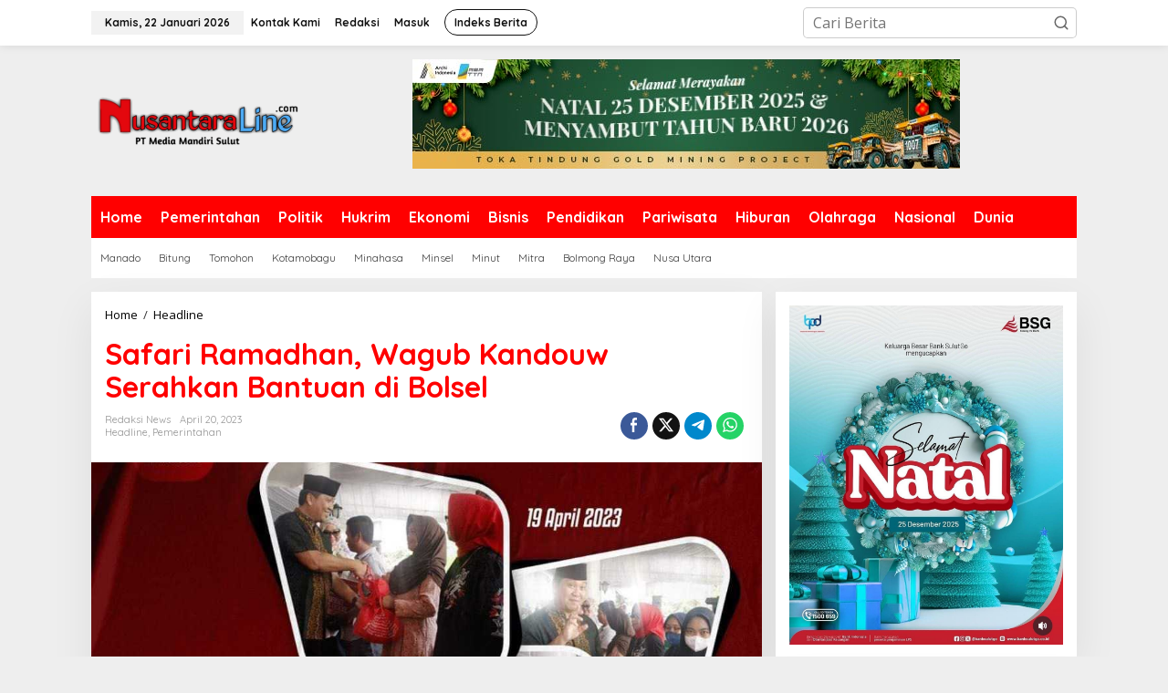

--- FILE ---
content_type: text/html; charset=UTF-8
request_url: https://nusantaraline.com/safari-ramadhan-wagub-kandouw-serahkan-bantuan-di-bolsel/
body_size: 23999
content:
<!DOCTYPE html>
<html dir="ltr" lang="id" prefix="og: https://ogp.me/ns#">
<head itemscope="itemscope" itemtype="https://schema.org/WebSite">
<meta charset="UTF-8">
<meta name="viewport" content="width=device-width, initial-scale=1">
<link rel="profile" href="https://gmpg.org/xfn/11">

<title>Safari Ramadhan, Wagub Kandouw Serahkan Bantuan di Bolsel | Nusantara Line</title>

		<!-- All in One SEO 4.9.3 - aioseo.com -->
	<meta name="description" content="BOLSEL Nusantaraline.com - Wakil Gubernur (Wagub) Provinsi Sulawesi Utara (Sulut) Steven Kandouw, melakukan kunjungan kerja di Kabupaten Bolaang Mongondow Selatan (Bolsel), Rabu (19/4/2023). Kunjungan itu dirangkaikan dengan Safari Ramadhan 1444 H itu, turut didampingi isteri dr Kartika Devi Tanos dan jajaran Pemprov Sulut. lawatan itu, Wagub Steven Kandouw ikut dikawal Sekprov Sulut Steve Kepel, yang" />
	<meta name="robots" content="max-image-preview:large" />
	<meta name="author" content="Redaksi News"/>
	<meta name="google-site-verification" content="wTHFJcjolEvX7K17cyn8y4Pch6KopRgD3ixK_987bzI" />
	<link rel="canonical" href="https://nusantaraline.com/safari-ramadhan-wagub-kandouw-serahkan-bantuan-di-bolsel/" />
	<meta name="generator" content="All in One SEO (AIOSEO) 4.9.3" />
		<meta property="og:locale" content="id_ID" />
		<meta property="og:site_name" content="Nusantara Line | Membangun Bangsa" />
		<meta property="og:type" content="article" />
		<meta property="og:title" content="Safari Ramadhan, Wagub Kandouw Serahkan Bantuan di Bolsel | Nusantara Line" />
		<meta property="og:description" content="BOLSEL Nusantaraline.com - Wakil Gubernur (Wagub) Provinsi Sulawesi Utara (Sulut) Steven Kandouw, melakukan kunjungan kerja di Kabupaten Bolaang Mongondow Selatan (Bolsel), Rabu (19/4/2023). Kunjungan itu dirangkaikan dengan Safari Ramadhan 1444 H itu, turut didampingi isteri dr Kartika Devi Tanos dan jajaran Pemprov Sulut. lawatan itu, Wagub Steven Kandouw ikut dikawal Sekprov Sulut Steve Kepel, yang" />
		<meta property="og:url" content="https://nusantaraline.com/safari-ramadhan-wagub-kandouw-serahkan-bantuan-di-bolsel/" />
		<meta property="article:published_time" content="2023-04-20T04:22:11+00:00" />
		<meta property="article:modified_time" content="2023-04-21T04:24:22+00:00" />
		<meta name="twitter:card" content="summary_large_image" />
		<meta name="twitter:title" content="Safari Ramadhan, Wagub Kandouw Serahkan Bantuan di Bolsel | Nusantara Line" />
		<meta name="twitter:description" content="BOLSEL Nusantaraline.com - Wakil Gubernur (Wagub) Provinsi Sulawesi Utara (Sulut) Steven Kandouw, melakukan kunjungan kerja di Kabupaten Bolaang Mongondow Selatan (Bolsel), Rabu (19/4/2023). Kunjungan itu dirangkaikan dengan Safari Ramadhan 1444 H itu, turut didampingi isteri dr Kartika Devi Tanos dan jajaran Pemprov Sulut. lawatan itu, Wagub Steven Kandouw ikut dikawal Sekprov Sulut Steve Kepel, yang" />
		<script type="application/ld+json" class="aioseo-schema">
			{"@context":"https:\/\/schema.org","@graph":[{"@type":"BlogPosting","@id":"https:\/\/nusantaraline.com\/safari-ramadhan-wagub-kandouw-serahkan-bantuan-di-bolsel\/#blogposting","name":"Safari Ramadhan, Wagub Kandouw Serahkan Bantuan di Bolsel | Nusantara Line","headline":"Safari Ramadhan, Wagub Kandouw Serahkan Bantuan di Bolsel","author":{"@id":"https:\/\/nusantaraline.com\/author\/redaksi\/#author"},"publisher":{"@id":"https:\/\/nusantaraline.com\/#organization"},"image":{"@type":"ImageObject","url":"https:\/\/nusantaraline.com\/wp-content\/uploads\/2023\/04\/FB_IMG_1681944043452.jpg","width":1021,"height":718},"datePublished":"2023-04-20T12:22:11+07:00","dateModified":"2023-04-21T12:24:22+07:00","inLanguage":"id-ID","mainEntityOfPage":{"@id":"https:\/\/nusantaraline.com\/safari-ramadhan-wagub-kandouw-serahkan-bantuan-di-bolsel\/#webpage"},"isPartOf":{"@id":"https:\/\/nusantaraline.com\/safari-ramadhan-wagub-kandouw-serahkan-bantuan-di-bolsel\/#webpage"},"articleSection":"Headline, Pemerintahan"},{"@type":"BreadcrumbList","@id":"https:\/\/nusantaraline.com\/safari-ramadhan-wagub-kandouw-serahkan-bantuan-di-bolsel\/#breadcrumblist","itemListElement":[{"@type":"ListItem","@id":"https:\/\/nusantaraline.com#listItem","position":1,"name":"Home","item":"https:\/\/nusantaraline.com","nextItem":{"@type":"ListItem","@id":"https:\/\/nusantaraline.com\/category\/pemerintahan\/#listItem","name":"Pemerintahan"}},{"@type":"ListItem","@id":"https:\/\/nusantaraline.com\/category\/pemerintahan\/#listItem","position":2,"name":"Pemerintahan","item":"https:\/\/nusantaraline.com\/category\/pemerintahan\/","nextItem":{"@type":"ListItem","@id":"https:\/\/nusantaraline.com\/safari-ramadhan-wagub-kandouw-serahkan-bantuan-di-bolsel\/#listItem","name":"Safari Ramadhan, Wagub Kandouw Serahkan Bantuan di Bolsel"},"previousItem":{"@type":"ListItem","@id":"https:\/\/nusantaraline.com#listItem","name":"Home"}},{"@type":"ListItem","@id":"https:\/\/nusantaraline.com\/safari-ramadhan-wagub-kandouw-serahkan-bantuan-di-bolsel\/#listItem","position":3,"name":"Safari Ramadhan, Wagub Kandouw Serahkan Bantuan di Bolsel","previousItem":{"@type":"ListItem","@id":"https:\/\/nusantaraline.com\/category\/pemerintahan\/#listItem","name":"Pemerintahan"}}]},{"@type":"Organization","@id":"https:\/\/nusantaraline.com\/#organization","name":"Nusantara Line","description":"Membangun Bangsa","url":"https:\/\/nusantaraline.com\/","telephone":"+6285398540045","logo":{"@type":"ImageObject","url":"https:\/\/nusantaraline.com\/wp-content\/uploads\/2023\/01\/Logo-NL-1.png","@id":"https:\/\/nusantaraline.com\/safari-ramadhan-wagub-kandouw-serahkan-bantuan-di-bolsel\/#organizationLogo","width":112,"height":112},"image":{"@id":"https:\/\/nusantaraline.com\/safari-ramadhan-wagub-kandouw-serahkan-bantuan-di-bolsel\/#organizationLogo"}},{"@type":"Person","@id":"https:\/\/nusantaraline.com\/author\/redaksi\/#author","url":"https:\/\/nusantaraline.com\/author\/redaksi\/","name":"Redaksi News","image":{"@type":"ImageObject","@id":"https:\/\/nusantaraline.com\/safari-ramadhan-wagub-kandouw-serahkan-bantuan-di-bolsel\/#authorImage","url":"https:\/\/nusantaraline.com\/wp-content\/uploads\/2023\/01\/Logo-NL-96x96.png","width":96,"height":96,"caption":"Redaksi News"}},{"@type":"WebPage","@id":"https:\/\/nusantaraline.com\/safari-ramadhan-wagub-kandouw-serahkan-bantuan-di-bolsel\/#webpage","url":"https:\/\/nusantaraline.com\/safari-ramadhan-wagub-kandouw-serahkan-bantuan-di-bolsel\/","name":"Safari Ramadhan, Wagub Kandouw Serahkan Bantuan di Bolsel | Nusantara Line","description":"BOLSEL Nusantaraline.com - Wakil Gubernur (Wagub) Provinsi Sulawesi Utara (Sulut) Steven Kandouw, melakukan kunjungan kerja di Kabupaten Bolaang Mongondow Selatan (Bolsel), Rabu (19\/4\/2023). Kunjungan itu dirangkaikan dengan Safari Ramadhan 1444 H itu, turut didampingi isteri dr Kartika Devi Tanos dan jajaran Pemprov Sulut. lawatan itu, Wagub Steven Kandouw ikut dikawal Sekprov Sulut Steve Kepel, yang","inLanguage":"id-ID","isPartOf":{"@id":"https:\/\/nusantaraline.com\/#website"},"breadcrumb":{"@id":"https:\/\/nusantaraline.com\/safari-ramadhan-wagub-kandouw-serahkan-bantuan-di-bolsel\/#breadcrumblist"},"author":{"@id":"https:\/\/nusantaraline.com\/author\/redaksi\/#author"},"creator":{"@id":"https:\/\/nusantaraline.com\/author\/redaksi\/#author"},"image":{"@type":"ImageObject","url":"https:\/\/nusantaraline.com\/wp-content\/uploads\/2023\/04\/FB_IMG_1681944043452.jpg","@id":"https:\/\/nusantaraline.com\/safari-ramadhan-wagub-kandouw-serahkan-bantuan-di-bolsel\/#mainImage","width":1021,"height":718},"primaryImageOfPage":{"@id":"https:\/\/nusantaraline.com\/safari-ramadhan-wagub-kandouw-serahkan-bantuan-di-bolsel\/#mainImage"},"datePublished":"2023-04-20T12:22:11+07:00","dateModified":"2023-04-21T12:24:22+07:00"},{"@type":"WebSite","@id":"https:\/\/nusantaraline.com\/#website","url":"https:\/\/nusantaraline.com\/","name":"Nusantara Line","alternateName":"Nusantara Line","description":"Membangun Bangsa","inLanguage":"id-ID","publisher":{"@id":"https:\/\/nusantaraline.com\/#organization"}}]}
		</script>
		<!-- All in One SEO -->

<!-- Google tag (gtag.js) consent mode dataLayer added by Site Kit -->
<script type="text/javascript" id="google_gtagjs-js-consent-mode-data-layer">
/* <![CDATA[ */
window.dataLayer = window.dataLayer || [];function gtag(){dataLayer.push(arguments);}
gtag('consent', 'default', {"ad_personalization":"denied","ad_storage":"denied","ad_user_data":"denied","analytics_storage":"denied","functionality_storage":"denied","security_storage":"denied","personalization_storage":"denied","region":["AT","BE","BG","CH","CY","CZ","DE","DK","EE","ES","FI","FR","GB","GR","HR","HU","IE","IS","IT","LI","LT","LU","LV","MT","NL","NO","PL","PT","RO","SE","SI","SK"],"wait_for_update":500});
window._googlesitekitConsentCategoryMap = {"statistics":["analytics_storage"],"marketing":["ad_storage","ad_user_data","ad_personalization"],"functional":["functionality_storage","security_storage"],"preferences":["personalization_storage"]};
window._googlesitekitConsents = {"ad_personalization":"denied","ad_storage":"denied","ad_user_data":"denied","analytics_storage":"denied","functionality_storage":"denied","security_storage":"denied","personalization_storage":"denied","region":["AT","BE","BG","CH","CY","CZ","DE","DK","EE","ES","FI","FR","GB","GR","HR","HU","IE","IS","IT","LI","LT","LU","LV","MT","NL","NO","PL","PT","RO","SE","SI","SK"],"wait_for_update":500};
/* ]]> */
</script>
<!-- End Google tag (gtag.js) consent mode dataLayer added by Site Kit -->
<link rel='dns-prefetch' href='//www.googletagmanager.com' />
<link rel='dns-prefetch' href='//fonts.googleapis.com' />
<link rel='dns-prefetch' href='//pagead2.googlesyndication.com' />
<link rel="alternate" type="application/rss+xml" title="Nusantara Line &raquo; Feed" href="https://nusantaraline.com/feed/" />
<link rel="alternate" type="application/rss+xml" title="Nusantara Line &raquo; Umpan Komentar" href="https://nusantaraline.com/comments/feed/" />
<link rel="alternate" type="application/rss+xml" title="Nusantara Line &raquo; Safari Ramadhan, Wagub Kandouw Serahkan Bantuan di Bolsel Umpan Komentar" href="https://nusantaraline.com/safari-ramadhan-wagub-kandouw-serahkan-bantuan-di-bolsel/feed/" />
<link rel="alternate" title="oEmbed (JSON)" type="application/json+oembed" href="https://nusantaraline.com/wp-json/oembed/1.0/embed?url=https%3A%2F%2Fnusantaraline.com%2Fsafari-ramadhan-wagub-kandouw-serahkan-bantuan-di-bolsel%2F" />
<link rel="alternate" title="oEmbed (XML)" type="text/xml+oembed" href="https://nusantaraline.com/wp-json/oembed/1.0/embed?url=https%3A%2F%2Fnusantaraline.com%2Fsafari-ramadhan-wagub-kandouw-serahkan-bantuan-di-bolsel%2F&#038;format=xml" />
<style id='wp-img-auto-sizes-contain-inline-css' type='text/css'>
img:is([sizes=auto i],[sizes^="auto," i]){contain-intrinsic-size:3000px 1500px}
/*# sourceURL=wp-img-auto-sizes-contain-inline-css */
</style>

<style id='wp-emoji-styles-inline-css' type='text/css'>

	img.wp-smiley, img.emoji {
		display: inline !important;
		border: none !important;
		box-shadow: none !important;
		height: 1em !important;
		width: 1em !important;
		margin: 0 0.07em !important;
		vertical-align: -0.1em !important;
		background: none !important;
		padding: 0 !important;
	}
/*# sourceURL=wp-emoji-styles-inline-css */
</style>
<link rel='stylesheet' id='newkarma-core-css' href='https://nusantaraline.com/wp-content/plugins/newkarma-core/css/newkarma-core.css?ver=2.0.5' type='text/css' media='all' />
<link crossorigin="anonymous" rel='stylesheet' id='newkarma-fonts-css' href='https://fonts.googleapis.com/css?family=Quicksand%3Aregular%2C700%2C300%7COpen+Sans%3Aregular%2Citalic%2C700%2C600%2C300%26subset%3Dlatin%2C&#038;ver=2.0.8' type='text/css' media='all' />
<link rel='stylesheet' id='newkarma-style-css' href='https://nusantaraline.com/wp-content/themes/newkarma/style.css?ver=2.0.8' type='text/css' media='all' />
<style id='newkarma-style-inline-css' type='text/css'>
body{color:#323233;font-family:"Open Sans","Helvetica", Arial;font-weight:500;font-size:16px;}h1.entry-title{color:#ff0000;}kbd,a.button,button,.button,button.button,input[type="button"],input[type="reset"],input[type="submit"],.tagcloud a,.tagcloud ul,.prevnextpost-links a .prevnextpost,.page-links .page-link-number,ul.page-numbers li span.page-numbers,.sidr,#navigationamp,.gmr_widget_content ul.gmr-tabs,.index-page-numbers,.cat-links-bg{background-color:#ff0000;}blockquote,a.button,button,.button,button.button,input[type="button"],input[type="reset"],input[type="submit"],.gmr-theme div.sharedaddy h3.sd-title:before,.gmr_widget_content ul.gmr-tabs li a,.bypostauthor > .comment-body{border-color:#ff0000;}.gmr-meta-topic a,.newkarma-rp-widget .rp-number,.gmr-owl-carousel .gmr-slide-topic a,.tab-comment-number{color:#fe8917;}.page-title span,h3.comment-reply-title,.widget-title span,.gmr_widget_content ul.gmr-tabs li a.js-tabs__title-active{border-color:#fe8917;}.gmr-menuwrap #primary-menu > li > a:hover,.gmr-menuwrap #primary-menu > li.page_item_has_children:hover > a,.gmr-menuwrap #primary-menu > li.menu-item-has-children:hover > a,.gmr-mainmenu #primary-menu > li:hover > a,.gmr-mainmenu #primary-menu > .current-menu-item > a,.gmr-mainmenu #primary-menu > .current-menu-ancestor > a,.gmr-mainmenu #primary-menu > .current_page_item > a,.gmr-mainmenu #primary-menu > .current_page_ancestor > a{box-shadow:inset 0px -5px 0px 0px#fe8917;}.tab-content .newkarma-rp-widget .rp-number,.owl-theme .owl-controls .owl-page.active span{background-color:#fe8917;}a{color:#000000;}a:hover,a:focus,a:active{color:#e54e2c;}.site-title a{color:#ff0000;}.site-description{color:#999999;}.gmr-menuwrap,.gmr-sticky .top-header.sticky-menu,.gmr-mainmenu #primary-menu .sub-menu,.gmr-mainmenu #primary-menu .children{background-color:#ff0000;}#gmr-responsive-menu,.gmr-mainmenu #primary-menu > li > a,.gmr-mainmenu #primary-menu .sub-menu a,.gmr-mainmenu #primary-menu .children a,.sidr ul li ul li a,.sidr ul li a,#navigationamp ul li ul li a,#navigationamp ul li a{color:#ffffff;}.gmr-mainmenu #primary-menu > li.menu-border > a span,.gmr-mainmenu #primary-menu > li.page_item_has_children > a:after,.gmr-mainmenu #primary-menu > li.menu-item-has-children > a:after,.gmr-mainmenu #primary-menu .sub-menu > li.page_item_has_children > a:after,.gmr-mainmenu #primary-menu .sub-menu > li.menu-item-has-children > a:after,.gmr-mainmenu #primary-menu .children > li.page_item_has_children > a:after,.gmr-mainmenu #primary-menu .children > li.menu-item-has-children > a:after{border-color:#ffffff;}#gmr-responsive-menu:hover,.gmr-mainmenu #primary-menu > li:hover > a,.gmr-mainmenu #primary-menu .current-menu-item > a,.gmr-mainmenu #primary-menu .current-menu-ancestor > a,.gmr-mainmenu #primary-menu .current_page_item > a,.gmr-mainmenu #primary-menu .current_page_ancestor > a,.sidr ul li ul li a:hover,.sidr ul li a:hover{color:#ffffff;}.gmr-mainmenu #primary-menu > li.menu-border:hover > a span,.gmr-mainmenu #primary-menu > li.menu-border.current-menu-item > a span,.gmr-mainmenu #primary-menu > li.menu-border.current-menu-ancestor > a span,.gmr-mainmenu #primary-menu > li.menu-border.current_page_item > a span,.gmr-mainmenu #primary-menu > li.menu-border.current_page_ancestor > a span,.gmr-mainmenu #primary-menu > li.page_item_has_children:hover > a:after,.gmr-mainmenu #primary-menu > li.menu-item-has-children:hover > a:after{border-color:#ffffff;}.gmr-mainmenu #primary-menu > li:hover > a,.gmr-mainmenu #primary-menu .current-menu-item > a,.gmr-mainmenu #primary-menu .current-menu-ancestor > a,.gmr-mainmenu #primary-menu .current_page_item > a,.gmr-mainmenu #primary-menu .current_page_ancestor > a{background-color:#ff0000;}.gmr-secondmenuwrap,.gmr-secondmenu #primary-menu .sub-menu,.gmr-secondmenu #primary-menu .children{background-color:#ffffff;}.gmr-secondmenu #primary-menu > li > a,.gmr-secondmenu #primary-menu .sub-menu a,.gmr-secondmenu #primary-menu .children a{color:#444444;}.gmr-secondmenu #primary-menu > li.page_item_has_children > a:after,.gmr-secondmenu #primary-menu > li.menu-item-has-children > a:after,.gmr-secondmenu #primary-menu .sub-menu > li.page_item_has_children > a:after,.gmr-secondmenu #primary-menu .sub-menu > li.menu-item-has-children > a:after,.gmr-secondmenu #primary-menu .children > li.page_item_has_children > a:after,.gmr-secondmenu #primary-menu .children > li.menu-item-has-children > a:after{border-color:#444444;}.gmr-topnavwrap{background-color:#ffffff;}#gmr-topnavresponsive-menu svg,.gmr-topnavmenu #primary-menu > li > a,.gmr-top-date,.search-trigger .gmr-icon{color:#111111;}.gmr-topnavmenu #primary-menu > li.menu-border > a span,.gmr-topnavmenu #primary-menu > li.page_item_has_children > a:after,.gmr-topnavmenu #primary-menu > li.menu-item-has-children > a:after,.gmr-topnavmenu #primary-menu .sub-menu > li.page_item_has_children > a:after,.gmr-topnavmenu #primary-menu .sub-menu > li.menu-item-has-children > a:after,.gmr-topnavmenu #primary-menu .children > li.page_item_has_children > a:after,.gmr-topnavmenu #primary-menu .children > li.menu-item-has-children > a:after{border-color:#111111;}#gmr-topnavresponsive-menu:hover,.gmr-topnavmenu #primary-menu > li:hover > a,.gmr-topnavmenu #primary-menu .current-menu-item > a,.gmr-topnavmenu #primary-menu .current-menu-ancestor > a,.gmr-topnavmenu #primary-menu .current_page_item > a,.gmr-topnavmenu #primary-menu .current_page_ancestor > a,.gmr-social-icon ul > li > a:hover{color:#ff0000;}.gmr-topnavmenu #primary-menu > li.menu-border:hover > a span,.gmr-topnavmenu #primary-menu > li.menu-border.current-menu-item > a span,.gmr-topnavmenu #primary-menu > li.menu-border.current-menu-ancestor > a span,.gmr-topnavmenu #primary-menu > li.menu-border.current_page_item > a span,.gmr-topnavmenu #primary-menu > li.menu-border.current_page_ancestor > a span,.gmr-topnavmenu #primary-menu > li.page_item_has_children:hover > a:after,.gmr-topnavmenu #primary-menu > li.menu-item-has-children:hover > a:after{border-color:#ff0000;}.gmr-owl-carousel .gmr-slide-title a{color:#ffffff;}.gmr-owl-carousel .item:hover .gmr-slide-title a{color:#cccccc;}.site-main-single{background-color:#ffffff;}.gmr-related-infinite .view-more-button:hover{color:#ffffff;}.site-main-archive{background-color:#ffffff;}ul.page-numbers li span.page-numbers{color:#ffffff;}.site-main-archive,a.read-more{color:#323233;}.site-main-archive h2.entry-title a,.site-main-archive .gmr-ajax-text{color:#000000;}.site-main-archive .gmr-archive:hover h2.entry-title a{color:#e54e2c;}.gmr-focus-news.gmr-focus-gallery h2.entry-title a,.item .gmr-slide-title a,.newkarma-rp-widget .gmr-rp-bigthumbnail .gmr-rp-bigthumb-content .title-bigthumb{color:#ffffff;}.gmr-focus-news.gmr-focus-gallery:hover h2.entry-title a,.item:hover .gmr-slide-title a,.newkarma-rp-widget .gmr-rp-bigthumbnail:hover .gmr-rp-bigthumb-content .title-bigthumb{color:#ffff00;}h1,h2,h3,h4,h5,h6,.heading-font,.menu,.rp-title,.rsswidget,.gmr-metacontent,.gmr-metacontent-single,.gmr-ajax-text,.view-more-button,ul.single-social-icon li.social-text,.page-links,.gmr-top-date,ul.page-numbers li{font-family:"Quicksand","Helvetica", Arial;}.entry-content-single{font-size:18px;}h1{font-size:30px;}h2{font-size:26px;}h3{font-size:24px;}h4{font-size:22px;}h5{font-size:20px;}h6{font-size:18px;}.site-footer{background-color:#ff0000;color:#ffffff;}ul.footer-social-icon li a{color:#ffffff;}ul.footer-social-icon li a,.footer-content{border-color:#ffffff;}ul.footer-social-icon li a:hover{color:#999;border-color:#999;}.site-footer a{color:#d7d7d7;}.site-footer a:hover{color:#999;}
/*# sourceURL=newkarma-style-inline-css */
</style>
<style id='rocket-lazyload-inline-css' type='text/css'>
.rll-youtube-player{position:relative;padding-bottom:56.23%;height:0;overflow:hidden;max-width:100%;}.rll-youtube-player:focus-within{outline: 2px solid currentColor;outline-offset: 5px;}.rll-youtube-player iframe{position:absolute;top:0;left:0;width:100%;height:100%;z-index:100;background:0 0}.rll-youtube-player img{bottom:0;display:block;left:0;margin:auto;max-width:100%;width:100%;position:absolute;right:0;top:0;border:none;height:auto;-webkit-transition:.4s all;-moz-transition:.4s all;transition:.4s all}.rll-youtube-player img:hover{-webkit-filter:brightness(75%)}.rll-youtube-player .play{height:100%;width:100%;left:0;top:0;position:absolute;background:url(https://nusantaraline.com/wp-content/plugins/rocket-lazy-load/assets/img/youtube.png) no-repeat center;background-color: transparent !important;cursor:pointer;border:none;}
/*# sourceURL=rocket-lazyload-inline-css */
</style>

<!-- Potongan tag Google (gtag.js) ditambahkan oleh Site Kit -->
<!-- Snippet Google Analytics telah ditambahkan oleh Site Kit -->
<script type="text/javascript" src="https://www.googletagmanager.com/gtag/js?id=GT-PL94SRWN" id="google_gtagjs-js" async></script>
<script type="text/javascript" id="google_gtagjs-js-after">
/* <![CDATA[ */
window.dataLayer = window.dataLayer || [];function gtag(){dataLayer.push(arguments);}
gtag("set","linker",{"domains":["nusantaraline.com"]});
gtag("js", new Date());
gtag("set", "developer_id.dZTNiMT", true);
gtag("config", "GT-PL94SRWN");
 window._googlesitekit = window._googlesitekit || {}; window._googlesitekit.throttledEvents = []; window._googlesitekit.gtagEvent = (name, data) => { var key = JSON.stringify( { name, data } ); if ( !! window._googlesitekit.throttledEvents[ key ] ) { return; } window._googlesitekit.throttledEvents[ key ] = true; setTimeout( () => { delete window._googlesitekit.throttledEvents[ key ]; }, 5 ); gtag( "event", name, { ...data, event_source: "site-kit" } ); }; 
//# sourceURL=google_gtagjs-js-after
/* ]]> */
</script>
<link rel="https://api.w.org/" href="https://nusantaraline.com/wp-json/" /><link rel="alternate" title="JSON" type="application/json" href="https://nusantaraline.com/wp-json/wp/v2/posts/1214" /><meta name="generator" content="Site Kit by Google 1.170.0" /><script async src="https://pagead2.googlesyndication.com/pagead/js/adsbygoogle.js?client=ca-pub-3923429352416175"
     crossorigin="anonymous"></script>

<script async custom-element="amp-auto-ads"
        src="https://cdn.ampproject.org/v0/amp-auto-ads-0.1.js">
</script>

<!-- Google tag (gtag.js) -->
<script async src="https://www.googletagmanager.com/gtag/js?id=G-XPWERL22WR"></script>
<script>
  window.dataLayer = window.dataLayer || [];
  function gtag(){dataLayer.push(arguments);}
  gtag('js', new Date());

  gtag('config', 'G-XPWERL22WR');
</script><!-- Metadata generated with the Open Graph Protocol Framework plugin 2.1.0 - https://wordpress.org/plugins/open-graph-protocol-framework/ - https://www.itthinx.com/plugins/open-graph-protocol/ --><meta property="og:title" content="Safari Ramadhan, Wagub Kandouw Serahkan Bantuan di Bolsel" />
<meta property="og:locale" content="id_ID" />
<meta property="og:type" content="article" />
<meta property="og:image" content="https://nusantaraline.com/wp-content/uploads/2023/04/FB_IMG_1681944043452.jpg" />
<meta property="og:image:url" content="https://nusantaraline.com/wp-content/uploads/2023/04/FB_IMG_1681944043452.jpg" />
<meta property="og:image:secure_url" content="https://nusantaraline.com/wp-content/uploads/2023/04/FB_IMG_1681944043452.jpg" />
<meta property="og:image:width" content="1021" />
<meta property="og:image:height" content="718" />
<meta property="og:url" content="https://nusantaraline.com/safari-ramadhan-wagub-kandouw-serahkan-bantuan-di-bolsel/" />
<meta property="og:site_name" content="Nusantara Line" />
<meta property="og:description" content="BOLSEL Nusantaraline.com &#8211; Wakil Gubernur (Wagub) Provinsi Sulawesi Utara (Sulut) Steven Kandouw, &hellip;" />
<link rel="pingback" href="https://nusantaraline.com/xmlrpc.php">
<!-- Meta tag Google AdSense ditambahkan oleh Site Kit -->
<meta name="google-adsense-platform-account" content="ca-host-pub-2644536267352236">
<meta name="google-adsense-platform-domain" content="sitekit.withgoogle.com">
<!-- Akhir tag meta Google AdSense yang ditambahkan oleh Site Kit -->
<script async type="application/javascript"
        src="https://news.google.com/swg/js/v1/swg-basic.js"></script>
<script>
  (self.SWG_BASIC = self.SWG_BASIC || []).push( basicSubscriptions => {
    basicSubscriptions.init({
      type: "NewsArticle",
      isPartOfType: ["Product"],
      isPartOfProductId: "CAowu7DCDA:openaccess",
      clientOptions: { theme: "light", lang: "id" },
    });
  });
</script><!-- There is no amphtml version available for this URL. -->
<!-- Snippet Google AdSense telah ditambahkan oleh Site Kit -->
<script type="text/javascript" async="async" src="https://pagead2.googlesyndication.com/pagead/js/adsbygoogle.js?client=ca-pub-3923429352416175&amp;host=ca-host-pub-2644536267352236" crossorigin="anonymous"></script>

<!-- Snippet Google AdSense penutup telah ditambahkan oleh Site Kit -->
<link rel="icon" href="https://nusantaraline.com/wp-content/uploads/2023/01/cropped-Logo-NL-90x90.png" sizes="32x32" />
<link rel="icon" href="https://nusantaraline.com/wp-content/uploads/2023/01/cropped-Logo-NL.png" sizes="192x192" />
<link rel="apple-touch-icon" href="https://nusantaraline.com/wp-content/uploads/2023/01/cropped-Logo-NL.png" />
<meta name="msapplication-TileImage" content="https://nusantaraline.com/wp-content/uploads/2023/01/cropped-Logo-NL.png" />
<noscript><style id="rocket-lazyload-nojs-css">.rll-youtube-player, [data-lazy-src]{display:none !important;}</style></noscript><style id='global-styles-inline-css' type='text/css'>
:root{--wp--preset--aspect-ratio--square: 1;--wp--preset--aspect-ratio--4-3: 4/3;--wp--preset--aspect-ratio--3-4: 3/4;--wp--preset--aspect-ratio--3-2: 3/2;--wp--preset--aspect-ratio--2-3: 2/3;--wp--preset--aspect-ratio--16-9: 16/9;--wp--preset--aspect-ratio--9-16: 9/16;--wp--preset--color--black: #000000;--wp--preset--color--cyan-bluish-gray: #abb8c3;--wp--preset--color--white: #ffffff;--wp--preset--color--pale-pink: #f78da7;--wp--preset--color--vivid-red: #cf2e2e;--wp--preset--color--luminous-vivid-orange: #ff6900;--wp--preset--color--luminous-vivid-amber: #fcb900;--wp--preset--color--light-green-cyan: #7bdcb5;--wp--preset--color--vivid-green-cyan: #00d084;--wp--preset--color--pale-cyan-blue: #8ed1fc;--wp--preset--color--vivid-cyan-blue: #0693e3;--wp--preset--color--vivid-purple: #9b51e0;--wp--preset--gradient--vivid-cyan-blue-to-vivid-purple: linear-gradient(135deg,rgb(6,147,227) 0%,rgb(155,81,224) 100%);--wp--preset--gradient--light-green-cyan-to-vivid-green-cyan: linear-gradient(135deg,rgb(122,220,180) 0%,rgb(0,208,130) 100%);--wp--preset--gradient--luminous-vivid-amber-to-luminous-vivid-orange: linear-gradient(135deg,rgb(252,185,0) 0%,rgb(255,105,0) 100%);--wp--preset--gradient--luminous-vivid-orange-to-vivid-red: linear-gradient(135deg,rgb(255,105,0) 0%,rgb(207,46,46) 100%);--wp--preset--gradient--very-light-gray-to-cyan-bluish-gray: linear-gradient(135deg,rgb(238,238,238) 0%,rgb(169,184,195) 100%);--wp--preset--gradient--cool-to-warm-spectrum: linear-gradient(135deg,rgb(74,234,220) 0%,rgb(151,120,209) 20%,rgb(207,42,186) 40%,rgb(238,44,130) 60%,rgb(251,105,98) 80%,rgb(254,248,76) 100%);--wp--preset--gradient--blush-light-purple: linear-gradient(135deg,rgb(255,206,236) 0%,rgb(152,150,240) 100%);--wp--preset--gradient--blush-bordeaux: linear-gradient(135deg,rgb(254,205,165) 0%,rgb(254,45,45) 50%,rgb(107,0,62) 100%);--wp--preset--gradient--luminous-dusk: linear-gradient(135deg,rgb(255,203,112) 0%,rgb(199,81,192) 50%,rgb(65,88,208) 100%);--wp--preset--gradient--pale-ocean: linear-gradient(135deg,rgb(255,245,203) 0%,rgb(182,227,212) 50%,rgb(51,167,181) 100%);--wp--preset--gradient--electric-grass: linear-gradient(135deg,rgb(202,248,128) 0%,rgb(113,206,126) 100%);--wp--preset--gradient--midnight: linear-gradient(135deg,rgb(2,3,129) 0%,rgb(40,116,252) 100%);--wp--preset--font-size--small: 13px;--wp--preset--font-size--medium: 20px;--wp--preset--font-size--large: 36px;--wp--preset--font-size--x-large: 42px;--wp--preset--spacing--20: 0.44rem;--wp--preset--spacing--30: 0.67rem;--wp--preset--spacing--40: 1rem;--wp--preset--spacing--50: 1.5rem;--wp--preset--spacing--60: 2.25rem;--wp--preset--spacing--70: 3.38rem;--wp--preset--spacing--80: 5.06rem;--wp--preset--shadow--natural: 6px 6px 9px rgba(0, 0, 0, 0.2);--wp--preset--shadow--deep: 12px 12px 50px rgba(0, 0, 0, 0.4);--wp--preset--shadow--sharp: 6px 6px 0px rgba(0, 0, 0, 0.2);--wp--preset--shadow--outlined: 6px 6px 0px -3px rgb(255, 255, 255), 6px 6px rgb(0, 0, 0);--wp--preset--shadow--crisp: 6px 6px 0px rgb(0, 0, 0);}:where(.is-layout-flex){gap: 0.5em;}:where(.is-layout-grid){gap: 0.5em;}body .is-layout-flex{display: flex;}.is-layout-flex{flex-wrap: wrap;align-items: center;}.is-layout-flex > :is(*, div){margin: 0;}body .is-layout-grid{display: grid;}.is-layout-grid > :is(*, div){margin: 0;}:where(.wp-block-columns.is-layout-flex){gap: 2em;}:where(.wp-block-columns.is-layout-grid){gap: 2em;}:where(.wp-block-post-template.is-layout-flex){gap: 1.25em;}:where(.wp-block-post-template.is-layout-grid){gap: 1.25em;}.has-black-color{color: var(--wp--preset--color--black) !important;}.has-cyan-bluish-gray-color{color: var(--wp--preset--color--cyan-bluish-gray) !important;}.has-white-color{color: var(--wp--preset--color--white) !important;}.has-pale-pink-color{color: var(--wp--preset--color--pale-pink) !important;}.has-vivid-red-color{color: var(--wp--preset--color--vivid-red) !important;}.has-luminous-vivid-orange-color{color: var(--wp--preset--color--luminous-vivid-orange) !important;}.has-luminous-vivid-amber-color{color: var(--wp--preset--color--luminous-vivid-amber) !important;}.has-light-green-cyan-color{color: var(--wp--preset--color--light-green-cyan) !important;}.has-vivid-green-cyan-color{color: var(--wp--preset--color--vivid-green-cyan) !important;}.has-pale-cyan-blue-color{color: var(--wp--preset--color--pale-cyan-blue) !important;}.has-vivid-cyan-blue-color{color: var(--wp--preset--color--vivid-cyan-blue) !important;}.has-vivid-purple-color{color: var(--wp--preset--color--vivid-purple) !important;}.has-black-background-color{background-color: var(--wp--preset--color--black) !important;}.has-cyan-bluish-gray-background-color{background-color: var(--wp--preset--color--cyan-bluish-gray) !important;}.has-white-background-color{background-color: var(--wp--preset--color--white) !important;}.has-pale-pink-background-color{background-color: var(--wp--preset--color--pale-pink) !important;}.has-vivid-red-background-color{background-color: var(--wp--preset--color--vivid-red) !important;}.has-luminous-vivid-orange-background-color{background-color: var(--wp--preset--color--luminous-vivid-orange) !important;}.has-luminous-vivid-amber-background-color{background-color: var(--wp--preset--color--luminous-vivid-amber) !important;}.has-light-green-cyan-background-color{background-color: var(--wp--preset--color--light-green-cyan) !important;}.has-vivid-green-cyan-background-color{background-color: var(--wp--preset--color--vivid-green-cyan) !important;}.has-pale-cyan-blue-background-color{background-color: var(--wp--preset--color--pale-cyan-blue) !important;}.has-vivid-cyan-blue-background-color{background-color: var(--wp--preset--color--vivid-cyan-blue) !important;}.has-vivid-purple-background-color{background-color: var(--wp--preset--color--vivid-purple) !important;}.has-black-border-color{border-color: var(--wp--preset--color--black) !important;}.has-cyan-bluish-gray-border-color{border-color: var(--wp--preset--color--cyan-bluish-gray) !important;}.has-white-border-color{border-color: var(--wp--preset--color--white) !important;}.has-pale-pink-border-color{border-color: var(--wp--preset--color--pale-pink) !important;}.has-vivid-red-border-color{border-color: var(--wp--preset--color--vivid-red) !important;}.has-luminous-vivid-orange-border-color{border-color: var(--wp--preset--color--luminous-vivid-orange) !important;}.has-luminous-vivid-amber-border-color{border-color: var(--wp--preset--color--luminous-vivid-amber) !important;}.has-light-green-cyan-border-color{border-color: var(--wp--preset--color--light-green-cyan) !important;}.has-vivid-green-cyan-border-color{border-color: var(--wp--preset--color--vivid-green-cyan) !important;}.has-pale-cyan-blue-border-color{border-color: var(--wp--preset--color--pale-cyan-blue) !important;}.has-vivid-cyan-blue-border-color{border-color: var(--wp--preset--color--vivid-cyan-blue) !important;}.has-vivid-purple-border-color{border-color: var(--wp--preset--color--vivid-purple) !important;}.has-vivid-cyan-blue-to-vivid-purple-gradient-background{background: var(--wp--preset--gradient--vivid-cyan-blue-to-vivid-purple) !important;}.has-light-green-cyan-to-vivid-green-cyan-gradient-background{background: var(--wp--preset--gradient--light-green-cyan-to-vivid-green-cyan) !important;}.has-luminous-vivid-amber-to-luminous-vivid-orange-gradient-background{background: var(--wp--preset--gradient--luminous-vivid-amber-to-luminous-vivid-orange) !important;}.has-luminous-vivid-orange-to-vivid-red-gradient-background{background: var(--wp--preset--gradient--luminous-vivid-orange-to-vivid-red) !important;}.has-very-light-gray-to-cyan-bluish-gray-gradient-background{background: var(--wp--preset--gradient--very-light-gray-to-cyan-bluish-gray) !important;}.has-cool-to-warm-spectrum-gradient-background{background: var(--wp--preset--gradient--cool-to-warm-spectrum) !important;}.has-blush-light-purple-gradient-background{background: var(--wp--preset--gradient--blush-light-purple) !important;}.has-blush-bordeaux-gradient-background{background: var(--wp--preset--gradient--blush-bordeaux) !important;}.has-luminous-dusk-gradient-background{background: var(--wp--preset--gradient--luminous-dusk) !important;}.has-pale-ocean-gradient-background{background: var(--wp--preset--gradient--pale-ocean) !important;}.has-electric-grass-gradient-background{background: var(--wp--preset--gradient--electric-grass) !important;}.has-midnight-gradient-background{background: var(--wp--preset--gradient--midnight) !important;}.has-small-font-size{font-size: var(--wp--preset--font-size--small) !important;}.has-medium-font-size{font-size: var(--wp--preset--font-size--medium) !important;}.has-large-font-size{font-size: var(--wp--preset--font-size--large) !important;}.has-x-large-font-size{font-size: var(--wp--preset--font-size--x-large) !important;}
/*# sourceURL=global-styles-inline-css */
</style>
</head>

<body data-rsssl=1 class="wp-singular post-template-default single single-post postid-1214 single-format-standard wp-theme-newkarma gmr-theme gmr-sticky" itemscope="itemscope" itemtype="https://schema.org/WebPage">

<a class="skip-link screen-reader-text" href="#main">Lewati ke konten</a>


<div class="gmr-topnavwrap clearfix">
	<div class="container-topnav">
		<div class="list-flex">
								<div class="row-flex gmr-table-date">
						<span class="gmr-top-date" data-lang="id"></span>
					</div>
					
			<div class="row-flex gmr-table-menu">
								<a id="gmr-topnavresponsive-menu" href="#menus" title="Menus" rel="nofollow"><svg xmlns="http://www.w3.org/2000/svg" xmlns:xlink="http://www.w3.org/1999/xlink" aria-hidden="true" role="img" width="1em" height="1em" preserveAspectRatio="xMidYMid meet" viewBox="0 0 24 24"><path d="M4 6h16v2H4zm0 5h16v2H4zm0 5h16v2H4z" fill="currentColor"/></svg></a>
				<div class="close-topnavmenu-wrap"><a id="close-topnavmenu-button" rel="nofollow" href="#"><svg xmlns="http://www.w3.org/2000/svg" xmlns:xlink="http://www.w3.org/1999/xlink" aria-hidden="true" role="img" width="1em" height="1em" preserveAspectRatio="xMidYMid meet" viewBox="0 0 1024 1024"><path d="M685.4 354.8c0-4.4-3.6-8-8-8l-66 .3L512 465.6l-99.3-118.4l-66.1-.3c-4.4 0-8 3.5-8 8c0 1.9.7 3.7 1.9 5.2l130.1 155L340.5 670a8.32 8.32 0 0 0-1.9 5.2c0 4.4 3.6 8 8 8l66.1-.3L512 564.4l99.3 118.4l66 .3c4.4 0 8-3.5 8-8c0-1.9-.7-3.7-1.9-5.2L553.5 515l130.1-155c1.2-1.4 1.8-3.3 1.8-5.2z" fill="currentColor"/><path d="M512 65C264.6 65 64 265.6 64 513s200.6 448 448 448s448-200.6 448-448S759.4 65 512 65zm0 820c-205.4 0-372-166.6-372-372s166.6-372 372-372s372 166.6 372 372s-166.6 372-372 372z" fill="currentColor"/></svg></a></div>
				<nav id="site-navigation" class="gmr-topnavmenu pull-right" role="navigation" itemscope="itemscope" itemtype="https://schema.org/SiteNavigationElement">
					<ul id="primary-menu" class="menu"><li id="menu-item-118" class="menu-item menu-item-type-post_type menu-item-object-page menu-item-118"><a href="https://nusantaraline.com/kontak-kami/" itemprop="url"><span itemprop="name">Kontak Kami</span></a></li>
<li id="menu-item-117" class="menu-item menu-item-type-post_type menu-item-object-page menu-item-117"><a href="https://nusantaraline.com/redaksi/" itemprop="url"><span itemprop="name">Redaksi</span></a></li>
<li id="menu-item-125" class="menu-item menu-item-type-custom menu-item-object-custom menu-item-125"><a href="https://nusantaraline.com/wp-login.php" itemprop="url"><span itemprop="name">Masuk</span></a></li>
<li id="menu-item-37" class="menu-border menu-item menu-item-type-post_type menu-item-object-page menu-item-37"><a href="https://nusantaraline.com/indeks-berita/" itemprop="url"><span itemprop="name">Indeks Berita</span></a></li>
</ul>				</nav><!-- #site-navigation -->
							</div>
			<div class="row-flex gmr-menu-mobile-wrap text-center">
				<div class="only-mobile gmr-mobilelogo"><div class="gmr-logo"><a href="https://nusantaraline.com/" class="custom-logo-link" itemprop="url" title="Nusantara Line"><img src="data:image/svg+xml,%3Csvg%20xmlns='http://www.w3.org/2000/svg'%20viewBox='0%200%200%200'%3E%3C/svg%3E" alt="Nusantara Line" title="Nusantara Line" data-lazy-src="https://nusantaraline.com/wp-content/uploads/2023/02/Logo-Nusantara-Line.png" /><noscript><img src="https://nusantaraline.com/wp-content/uploads/2023/02/Logo-Nusantara-Line.png" alt="Nusantara Line" title="Nusantara Line" /></noscript></a></div></div>			</div>
			<div class="row-flex gmr-table-search last-row">
									<div class="gmr-search-btn">
								<a id="search-menu-button" class="topnav-button gmr-search-icon" href="#" rel="nofollow"><svg xmlns="http://www.w3.org/2000/svg" aria-hidden="true" role="img" width="1em" height="1em" preserveAspectRatio="xMidYMid meet" viewBox="0 0 24 24"><path fill="none" stroke="currentColor" stroke-linecap="round" stroke-width="2" d="m21 21l-4.486-4.494M19 10.5a8.5 8.5 0 1 1-17 0a8.5 8.5 0 0 1 17 0Z"/></svg></a>
								<div id="search-dropdown-container" class="search-dropdown search">
								<form method="get" class="gmr-searchform searchform" action="https://nusantaraline.com/">
									<input type="text" name="s" id="s" placeholder="Cari Berita" />
								</form>
								</div>
							</div><div class="gmr-search">
							<form method="get" class="gmr-searchform searchform" action="https://nusantaraline.com/">
								<input type="text" name="s" id="s" placeholder="Cari Berita" />
								<button type="submit" role="button" aria-label="Submit" class="gmr-search-submit"><svg xmlns="http://www.w3.org/2000/svg" xmlns:xlink="http://www.w3.org/1999/xlink" aria-hidden="true" role="img" width="1em" height="1em" preserveAspectRatio="xMidYMid meet" viewBox="0 0 24 24"><g fill="none" stroke="currentColor" stroke-width="2" stroke-linecap="round" stroke-linejoin="round"><circle cx="11" cy="11" r="8"/><path d="M21 21l-4.35-4.35"/></g></svg></button>
							</form>
						</div>			</div>
		</div>

			</div>
</div>

	<div class="container">
		<div class="clearfix gmr-headwrapper">
			<div class="gmr-logo"><a href="https://nusantaraline.com/" class="custom-logo-link" itemprop="url" title="Nusantara Line"><img src="data:image/svg+xml,%3Csvg%20xmlns='http://www.w3.org/2000/svg'%20viewBox='0%200%200%200'%3E%3C/svg%3E" alt="Nusantara Line" title="Nusantara Line" data-lazy-src="https://nusantaraline.com/wp-content/uploads/2023/02/Logo-Nusantara-Line.png" /><noscript><img src="https://nusantaraline.com/wp-content/uploads/2023/02/Logo-Nusantara-Line.png" alt="Nusantara Line" title="Nusantara Line" /></noscript></a></div>			<div class="newkarma-core-topbanner"><img class="alignnone size-full wp-image-11220" src="data:image/svg+xml,%3Csvg%20xmlns='http://www.w3.org/2000/svg'%20viewBox='0%200%20600%20120'%3E%3C/svg%3E" alt="" width="600" height="120" data-lazy-src="https://nusantaraline.com/wp-content/uploads/2025/12/IMG_7233.jpeg" /><noscript><img class="alignnone size-full wp-image-11220" src="https://nusantaraline.com/wp-content/uploads/2025/12/IMG_7233.jpeg" alt="" width="600" height="120" /></noscript></div>		</div>
	</div>

	<header id="masthead" class="site-header" role="banner" itemscope="itemscope" itemtype="https://schema.org/WPHeader">
		<div class="top-header">
			<div class="container">
				<div class="gmr-menuwrap clearfix">
					<nav id="site-navigation" class="gmr-mainmenu" role="navigation" itemscope="itemscope" itemtype="https://schema.org/SiteNavigationElement">
						<ul id="primary-menu" class="menu"><li id="menu-item-85" class="menu-item menu-item-type-custom menu-item-object-custom menu-item-85"><a href="/" itemprop="url"><span itemprop="name">Home</span></a></li>
<li id="menu-item-86" class="menu-item menu-item-type-custom menu-item-object-custom menu-item-86"><a href="https://nusantaraline.com/category/pemerintahan/" itemprop="url"><span itemprop="name">Pemerintahan</span></a></li>
<li id="menu-item-53" class="menu-item menu-item-type-taxonomy menu-item-object-category menu-item-53"><a href="https://nusantaraline.com/category/politik/" itemprop="url"><span itemprop="name">Politik</span></a></li>
<li id="menu-item-87" class="menu-item menu-item-type-custom menu-item-object-custom menu-item-87"><a href="https://nusantaraline.com/category/hukrim/" itemprop="url"><span itemprop="name">Hukrim</span></a></li>
<li id="menu-item-88" class="menu-item menu-item-type-custom menu-item-object-custom menu-item-88"><a href="https://nusantaraline.com/category/ekonomi/" itemprop="url"><span itemprop="name">Ekonomi</span></a></li>
<li id="menu-item-89" class="menu-item menu-item-type-custom menu-item-object-custom menu-item-89"><a href="https://nusantaraline.com/category/bisnis/" itemprop="url"><span itemprop="name">Bisnis</span></a></li>
<li id="menu-item-90" class="menu-item menu-item-type-custom menu-item-object-custom menu-item-90"><a href="https://nusantaraline.com/category/pendidikan/" itemprop="url"><span itemprop="name">Pendidikan</span></a></li>
<li id="menu-item-93" class="menu-item menu-item-type-custom menu-item-object-custom menu-item-93"><a href="https://nusantaraline.com/category/pariwisata/" itemprop="url"><span itemprop="name">Pariwisata</span></a></li>
<li id="menu-item-91" class="menu-item menu-item-type-custom menu-item-object-custom menu-item-91"><a href="https://nusantaraline.com/category/hiburan/" itemprop="url"><span itemprop="name">Hiburan</span></a></li>
<li id="menu-item-51" class="menu-item menu-item-type-taxonomy menu-item-object-category menu-item-51"><a href="https://nusantaraline.com/category/olahraga/" itemprop="url"><span itemprop="name">Olahraga</span></a></li>
<li id="menu-item-54" class="menu-item menu-item-type-taxonomy menu-item-object-category menu-item-54"><a href="https://nusantaraline.com/category/nasional/" itemprop="url"><span itemprop="name">Nasional</span></a></li>
<li id="menu-item-92" class="menu-item menu-item-type-custom menu-item-object-custom menu-item-92"><a href="https://nusantaraline.com/category/dunia/" itemprop="url"><span itemprop="name">Dunia</span></a></li>
</ul>					</nav><!-- #site-navigation -->
				</div>
											<div class="gmr-secondmenuwrap clearfix">
								<nav id="site-navigation" class="gmr-secondmenu" role="navigation" itemscope="itemscope" itemtype="https://schema.org/SiteNavigationElement">
									<ul id="primary-menu" class="menu"><li id="menu-item-94" class="menu-item menu-item-type-custom menu-item-object-custom menu-item-94"><a href="https://nusantaraline.com/category/manado/" itemprop="url"><span itemprop="name">Manado</span></a></li>
<li id="menu-item-95" class="menu-item menu-item-type-custom menu-item-object-custom menu-item-95"><a href="https://nusantaraline.com/category/bitung/" itemprop="url"><span itemprop="name">Bitung</span></a></li>
<li id="menu-item-96" class="menu-item menu-item-type-custom menu-item-object-custom menu-item-96"><a href="https://nusantaraline.com/category/tomohon/" itemprop="url"><span itemprop="name">Tomohon</span></a></li>
<li id="menu-item-97" class="menu-item menu-item-type-custom menu-item-object-custom menu-item-97"><a href="https://nusantaraline.com/category/kotamobagu/" itemprop="url"><span itemprop="name">Kotamobagu</span></a></li>
<li id="menu-item-98" class="menu-item menu-item-type-custom menu-item-object-custom menu-item-98"><a href="https://nusantaraline.com/category/minahasa/" itemprop="url"><span itemprop="name">Minahasa</span></a></li>
<li id="menu-item-99" class="menu-item menu-item-type-custom menu-item-object-custom menu-item-99"><a href="https://nusantaraline.com/category/minsel/" itemprop="url"><span itemprop="name">Minsel</span></a></li>
<li id="menu-item-100" class="menu-item menu-item-type-custom menu-item-object-custom menu-item-100"><a href="https://nusantaraline.com/category/minut/" itemprop="url"><span itemprop="name">Minut</span></a></li>
<li id="menu-item-101" class="menu-item menu-item-type-custom menu-item-object-custom menu-item-101"><a href="https://nusantaraline.com/category/mitra/" itemprop="url"><span itemprop="name">Mitra</span></a></li>
<li id="menu-item-102" class="menu-item menu-item-type-custom menu-item-object-custom menu-item-102"><a href="https://nusantaraline.com/category/bolmong-raya/" itemprop="url"><span itemprop="name">Bolmong Raya</span></a></li>
<li id="menu-item-103" class="menu-item menu-item-type-custom menu-item-object-custom menu-item-103"><a href="https://nusantaraline.com/category/nusa-utara/" itemprop="url"><span itemprop="name">Nusa Utara</span></a></li>
</ul>								</nav><!-- #site-navigation -->
							</div>
								</div>
		</div><!-- .top-header -->
	</header><!-- #masthead -->


<div class="site inner-wrap" id="site-container">
		<div id="content" class="gmr-content">
				<div class="container">
			<div class="row">

<div id="primary" class="content-area col-md-content">
	<main id="main" class="site-main-single" role="main">

	<div class="gmr-list-table single-head-wrap">
					<div class="breadcrumbs" itemscope itemtype="https://schema.org/BreadcrumbList">
																						<span class="first-item" itemprop="itemListElement" itemscope itemtype="https://schema.org/ListItem">
								<a itemscope itemtype="https://schema.org/WebPage" itemprop="item" itemid="https://nusantaraline.com/" href="https://nusantaraline.com/">
									<span itemprop="name">Home</span>
								</a>
								<span itemprop="position" content="1"></span>
							</span>
																										<span class="separator">/</span>
													<span class="0-item" itemprop="itemListElement" itemscope itemtype="https://schema.org/ListItem">
								<a itemscope itemtype="https://schema.org/WebPage" itemprop="item" itemid="https://nusantaraline.com/category/headline/" href="https://nusantaraline.com/category/headline/">
									<span itemprop="name">Headline</span>
								</a>
								<span itemprop="position" content="2"></span>
							</span>
																										<span class="last-item screen-reader-text" itemscope itemtype="https://schema.org/ListItem">
							<span itemprop="name">Safari Ramadhan, Wagub Kandouw Serahkan Bantuan di Bolsel</span>
							<span itemprop="position" content="3"></span>
						</span>
												</div>
				</div>

	
<article id="post-1214" class="post-1214 post type-post status-publish format-standard has-post-thumbnail category-headline category-pemerintahan" itemscope="itemscope" itemtype="https://schema.org/CreativeWork">

	<div class="site-main gmr-single hentry">
		<div class="gmr-box-content-single">
						<header class="entry-header">
				<h1 class="entry-title" itemprop="headline">Safari Ramadhan, Wagub Kandouw Serahkan Bantuan di Bolsel</h1><div class="gmr-aftertitle-wrap"><div class="gmr-metacontent-single"><div><span class="posted-on"><span class="entry-author vcard" itemprop="author" itemscope="itemscope" itemtype="https://schema.org/person"><a class="url fn n" href="https://nusantaraline.com/author/redaksi/" title="Tautan ke: Redaksi News" itemprop="url"><span itemprop="name">Redaksi News</span></a></span></span><span class="posted-on"><time class="entry-date published" itemprop="datePublished" datetime="2023-04-20T12:22:11+07:00">April 20, 2023</time><time class="updated" datetime="2023-04-21T12:24:22+07:00">April 21, 2023</time></span></div><div><span class="cat-links"><a href="https://nusantaraline.com/category/headline/" rel="category tag">Headline</a>, <a href="https://nusantaraline.com/category/pemerintahan/" rel="category tag">Pemerintahan</a></span></div></div><div class="gmr-social-share-intop"><ul class="gmr-socialicon-share"><li class="facebook"><a href="https://www.facebook.com/sharer/sharer.php?u=https%3A%2F%2Fnusantaraline.com%2Fsafari-ramadhan-wagub-kandouw-serahkan-bantuan-di-bolsel%2F" class="gmr-share-facebook" rel="nofollow" title="Sebar ini"><svg xmlns="http://www.w3.org/2000/svg" aria-hidden="true" role="img" width="0.49em" height="1em" viewBox="0 0 486.037 1000"><path d="M124.074 1000V530.771H0V361.826h124.074V217.525C124.074 104.132 197.365 0 366.243 0C434.619 0 485.18 6.555 485.18 6.555l-3.984 157.766s-51.564-.502-107.833-.502c-60.9 0-70.657 28.065-70.657 74.646v123.361h183.331l-7.977 168.945H302.706V1000H124.074" fill="currentColor" /></svg></a></li><li class="twitter"><a href="https://twitter.com/intent/tweet?url=https%3A%2F%2Fnusantaraline.com%2Fsafari-ramadhan-wagub-kandouw-serahkan-bantuan-di-bolsel%2F&amp;text=Safari%20Ramadhan%2C%20Wagub%20Kandouw%20Serahkan%20Bantuan%20di%20Bolsel" class="gmr-share-twitter" rel="nofollow" title="Tweet ini"><svg xmlns="http://www.w3.org/2000/svg" aria-hidden="true" role="img" width="1em" height="1em" viewBox="0 0 24 24"><path fill="currentColor" d="M18.901 1.153h3.68l-8.04 9.19L24 22.846h-7.406l-5.8-7.584l-6.638 7.584H.474l8.6-9.83L0 1.154h7.594l5.243 6.932ZM17.61 20.644h2.039L6.486 3.24H4.298Z"></path></svg></a></li><li class="telegram"><a href="https://t.me/share/url?url=https%3A%2F%2Fnusantaraline.com%2Fsafari-ramadhan-wagub-kandouw-serahkan-bantuan-di-bolsel%2F&amp;text=Safari%20Ramadhan%2C%20Wagub%20Kandouw%20Serahkan%20Bantuan%20di%20Bolsel" target="_blank" rel="nofollow" title="Telegram Share"><svg xmlns="http://www.w3.org/2000/svg" aria-hidden="true" role="img" width="1em" height="1em" viewBox="0 0 48 48"><path d="M41.42 7.309s3.885-1.515 3.56 2.164c-.107 1.515-1.078 6.818-1.834 12.553l-2.59 16.99s-.216 2.489-2.159 2.922c-1.942.432-4.856-1.515-5.396-1.948c-.432-.325-8.094-5.195-10.792-7.575c-.756-.65-1.62-1.948.108-3.463L33.648 18.13c1.295-1.298 2.59-4.328-2.806-.649l-15.11 10.28s-1.727 1.083-4.964.109l-7.016-2.165s-2.59-1.623 1.835-3.246c10.793-5.086 24.068-10.28 35.831-15.15z" fill="currentColor" /></svg></a></li><li class="whatsapp"><a href="https://api.whatsapp.com/send?text=Safari%20Ramadhan%2C%20Wagub%20Kandouw%20Serahkan%20Bantuan%20di%20Bolsel https%3A%2F%2Fnusantaraline.com%2Fsafari-ramadhan-wagub-kandouw-serahkan-bantuan-di-bolsel%2F" class="gmr-share-whatsapp" rel="nofollow" title="Whatsapp"><svg xmlns="http://www.w3.org/2000/svg" aria-hidden="true" role="img" width="1em" height="1em" viewBox="0 0 24 24"><path d="M15.271 13.21a7.014 7.014 0 0 1 1.543.7l-.031-.018c.529.235.986.51 1.403.833l-.015-.011c.02.061.032.13.032.203l-.001.032v-.001c-.015.429-.11.832-.271 1.199l.008-.021c-.231.463-.616.82-1.087 1.01l-.014.005a3.624 3.624 0 0 1-1.576.411h-.006a8.342 8.342 0 0 1-2.988-.982l.043.022a8.9 8.9 0 0 1-2.636-1.829l-.001-.001a20.473 20.473 0 0 1-2.248-2.794l-.047-.074a5.38 5.38 0 0 1-1.1-2.995l-.001-.013v-.124a3.422 3.422 0 0 1 1.144-2.447l.003-.003a1.17 1.17 0 0 1 .805-.341h.001c.101.003.198.011.292.025l-.013-.002c.087.013.188.021.292.023h.003a.642.642 0 0 1 .414.102l-.002-.001c.107.118.189.261.238.418l.002.008q.124.31.512 1.364c.135.314.267.701.373 1.099l.014.063a1.573 1.573 0 0 1-.533.889l-.003.002q-.535.566-.535.72a.436.436 0 0 0 .081.234l-.001-.001a7.03 7.03 0 0 0 1.576 2.119l.005.005a9.89 9.89 0 0 0 2.282 1.54l.059.026a.681.681 0 0 0 .339.109h.002q.233 0 .838-.752t.804-.752zm-3.147 8.216h.022a9.438 9.438 0 0 0 3.814-.799l-.061.024c2.356-.994 4.193-2.831 5.163-5.124l.024-.063c.49-1.113.775-2.411.775-3.775s-.285-2.662-.799-3.837l.024.062c-.994-2.356-2.831-4.193-5.124-5.163l-.063-.024c-1.113-.49-2.411-.775-3.775-.775s-2.662.285-3.837.799l.062-.024c-2.356.994-4.193 2.831-5.163 5.124l-.024.063a9.483 9.483 0 0 0-.775 3.787a9.6 9.6 0 0 0 1.879 5.72l-.019-.026l-1.225 3.613l3.752-1.194a9.45 9.45 0 0 0 5.305 1.612h.047zm0-21.426h.033c1.628 0 3.176.342 4.575.959L16.659.93c2.825 1.197 5.028 3.4 6.196 6.149l.029.076c.588 1.337.93 2.896.93 4.535s-.342 3.198-.959 4.609l.029-.074c-1.197 2.825-3.4 5.028-6.149 6.196l-.076.029c-1.327.588-2.875.93-4.503.93h-.034h.002h-.053c-2.059 0-3.992-.541-5.664-1.488l.057.03L-.001 24l2.109-6.279a11.505 11.505 0 0 1-1.674-6.01c0-1.646.342-3.212.959-4.631l-.029.075C2.561 4.33 4.764 2.127 7.513.959L7.589.93A11.178 11.178 0 0 1 12.092 0h.033h-.002z" fill="currentColor" /></svg></a></li></ul></div></div>			</header><!-- .entry-header -->
		</div>

		<div class="gmr-featured-wrap">
									<figure class="gmr-attachment-img">
							<img width="1021" height="718" src="data:image/svg+xml,%3Csvg%20xmlns='http://www.w3.org/2000/svg'%20viewBox='0%200%201021%20718'%3E%3C/svg%3E" class="attachment-post-thumbnail size-post-thumbnail wp-post-image" alt="" decoding="async" data-lazy-srcset="https://nusantaraline.com/wp-content/uploads/2023/04/FB_IMG_1681944043452.jpg 1021w, https://nusantaraline.com/wp-content/uploads/2023/04/FB_IMG_1681944043452-768x540.jpg 768w" data-lazy-sizes="(max-width: 1021px) 100vw, 1021px" title="FB_IMG_1681944043452" data-lazy-src="https://nusantaraline.com/wp-content/uploads/2023/04/FB_IMG_1681944043452.jpg" /><noscript><img width="1021" height="718" src="https://nusantaraline.com/wp-content/uploads/2023/04/FB_IMG_1681944043452.jpg" class="attachment-post-thumbnail size-post-thumbnail wp-post-image" alt="" decoding="async" srcset="https://nusantaraline.com/wp-content/uploads/2023/04/FB_IMG_1681944043452.jpg 1021w, https://nusantaraline.com/wp-content/uploads/2023/04/FB_IMG_1681944043452-768x540.jpg 768w" sizes="(max-width: 1021px) 100vw, 1021px" title="FB_IMG_1681944043452" /></noscript>																				</figure>
								</div>

		<div class="gmr-box-content-single">
			<div class="row">
				<div class="col-md-sgl-l pos-sticky"><div class="gmr-social-share"><ul class="gmr-socialicon-share"><li class="facebook"><a href="https://www.facebook.com/sharer/sharer.php?u=https%3A%2F%2Fnusantaraline.com%2Fsafari-ramadhan-wagub-kandouw-serahkan-bantuan-di-bolsel%2F" class="gmr-share-facebook" rel="nofollow" title="Sebar ini"><svg xmlns="http://www.w3.org/2000/svg" aria-hidden="true" role="img" width="0.49em" height="1em" viewBox="0 0 486.037 1000"><path d="M124.074 1000V530.771H0V361.826h124.074V217.525C124.074 104.132 197.365 0 366.243 0C434.619 0 485.18 6.555 485.18 6.555l-3.984 157.766s-51.564-.502-107.833-.502c-60.9 0-70.657 28.065-70.657 74.646v123.361h183.331l-7.977 168.945H302.706V1000H124.074" fill="currentColor" /></svg></a></li><li class="twitter"><a href="https://twitter.com/intent/tweet?url=https%3A%2F%2Fnusantaraline.com%2Fsafari-ramadhan-wagub-kandouw-serahkan-bantuan-di-bolsel%2F&amp;text=Safari%20Ramadhan%2C%20Wagub%20Kandouw%20Serahkan%20Bantuan%20di%20Bolsel" class="gmr-share-twitter" rel="nofollow" title="Tweet ini"><svg xmlns="http://www.w3.org/2000/svg" aria-hidden="true" role="img" width="1em" height="1em" viewBox="0 0 24 24"><path fill="currentColor" d="M18.901 1.153h3.68l-8.04 9.19L24 22.846h-7.406l-5.8-7.584l-6.638 7.584H.474l8.6-9.83L0 1.154h7.594l5.243 6.932ZM17.61 20.644h2.039L6.486 3.24H4.298Z"></path></svg></a></li><li class="telegram"><a href="https://t.me/share/url?url=https%3A%2F%2Fnusantaraline.com%2Fsafari-ramadhan-wagub-kandouw-serahkan-bantuan-di-bolsel%2F&amp;text=Safari%20Ramadhan%2C%20Wagub%20Kandouw%20Serahkan%20Bantuan%20di%20Bolsel" target="_blank" rel="nofollow" title="Telegram Share"><svg xmlns="http://www.w3.org/2000/svg" aria-hidden="true" role="img" width="1em" height="1em" viewBox="0 0 48 48"><path d="M41.42 7.309s3.885-1.515 3.56 2.164c-.107 1.515-1.078 6.818-1.834 12.553l-2.59 16.99s-.216 2.489-2.159 2.922c-1.942.432-4.856-1.515-5.396-1.948c-.432-.325-8.094-5.195-10.792-7.575c-.756-.65-1.62-1.948.108-3.463L33.648 18.13c1.295-1.298 2.59-4.328-2.806-.649l-15.11 10.28s-1.727 1.083-4.964.109l-7.016-2.165s-2.59-1.623 1.835-3.246c10.793-5.086 24.068-10.28 35.831-15.15z" fill="currentColor" /></svg></a></li><li class="whatsapp"><a href="https://api.whatsapp.com/send?text=Safari%20Ramadhan%2C%20Wagub%20Kandouw%20Serahkan%20Bantuan%20di%20Bolsel https%3A%2F%2Fnusantaraline.com%2Fsafari-ramadhan-wagub-kandouw-serahkan-bantuan-di-bolsel%2F" class="gmr-share-whatsapp" rel="nofollow" title="Whatsapp"><svg xmlns="http://www.w3.org/2000/svg" aria-hidden="true" role="img" width="1em" height="1em" viewBox="0 0 24 24"><path d="M15.271 13.21a7.014 7.014 0 0 1 1.543.7l-.031-.018c.529.235.986.51 1.403.833l-.015-.011c.02.061.032.13.032.203l-.001.032v-.001c-.015.429-.11.832-.271 1.199l.008-.021c-.231.463-.616.82-1.087 1.01l-.014.005a3.624 3.624 0 0 1-1.576.411h-.006a8.342 8.342 0 0 1-2.988-.982l.043.022a8.9 8.9 0 0 1-2.636-1.829l-.001-.001a20.473 20.473 0 0 1-2.248-2.794l-.047-.074a5.38 5.38 0 0 1-1.1-2.995l-.001-.013v-.124a3.422 3.422 0 0 1 1.144-2.447l.003-.003a1.17 1.17 0 0 1 .805-.341h.001c.101.003.198.011.292.025l-.013-.002c.087.013.188.021.292.023h.003a.642.642 0 0 1 .414.102l-.002-.001c.107.118.189.261.238.418l.002.008q.124.31.512 1.364c.135.314.267.701.373 1.099l.014.063a1.573 1.573 0 0 1-.533.889l-.003.002q-.535.566-.535.72a.436.436 0 0 0 .081.234l-.001-.001a7.03 7.03 0 0 0 1.576 2.119l.005.005a9.89 9.89 0 0 0 2.282 1.54l.059.026a.681.681 0 0 0 .339.109h.002q.233 0 .838-.752t.804-.752zm-3.147 8.216h.022a9.438 9.438 0 0 0 3.814-.799l-.061.024c2.356-.994 4.193-2.831 5.163-5.124l.024-.063c.49-1.113.775-2.411.775-3.775s-.285-2.662-.799-3.837l.024.062c-.994-2.356-2.831-4.193-5.124-5.163l-.063-.024c-1.113-.49-2.411-.775-3.775-.775s-2.662.285-3.837.799l.062-.024c-2.356.994-4.193 2.831-5.163 5.124l-.024.063a9.483 9.483 0 0 0-.775 3.787a9.6 9.6 0 0 0 1.879 5.72l-.019-.026l-1.225 3.613l3.752-1.194a9.45 9.45 0 0 0 5.305 1.612h.047zm0-21.426h.033c1.628 0 3.176.342 4.575.959L16.659.93c2.825 1.197 5.028 3.4 6.196 6.149l.029.076c.588 1.337.93 2.896.93 4.535s-.342 3.198-.959 4.609l.029-.074c-1.197 2.825-3.4 5.028-6.149 6.196l-.076.029c-1.327.588-2.875.93-4.503.93h-.034h.002h-.053c-2.059 0-3.992-.541-5.664-1.488l.057.03L-.001 24l2.109-6.279a11.505 11.505 0 0 1-1.674-6.01c0-1.646.342-3.212.959-4.631l-.029.075C2.561 4.33 4.764 2.127 7.513.959L7.589.93A11.178 11.178 0 0 1 12.092 0h.033h-.002z" fill="currentColor" /></svg></a></li></ul></div></div>				<div class="col-md-sgl-c-no-r">
					<div class="entry-content entry-content-single" itemprop="text">
						<p dir="ltr">BOLSEL Nusantaraline.com &#8211; Wakil Gubernur (Wagub) Provinsi Sulawesi Utara (Sulut) Steven Kandouw, melakukan kunjungan kerja di Kabupaten Bolaang Mongondow Selatan (Bolsel), Rabu (19/4/2023).</p>
<div align="left">
<p dir="ltr">Kunjungan itu dirangkaikan dengan Safari Ramadhan 1444 H itu, turut didampingi isteri dr Kartika Devi Tanos dan jajaran Pemprov Sulut.</p>
<p dir="ltr"><img decoding="async" class="alignnone wp-image-1216 size-full" src="data:image/svg+xml,%3Csvg%20xmlns='http://www.w3.org/2000/svg'%20viewBox='0%200%20768%20432'%3E%3C/svg%3E" alt="" width="768" height="432" data-lazy-src="https://nusantaraline.com/wp-content/uploads/2023/04/IMG-20230419-WA0070-768x432-1.jpg" /><noscript><img loading="lazy" decoding="async" class="alignnone wp-image-1216 size-full" src="https://nusantaraline.com/wp-content/uploads/2023/04/IMG-20230419-WA0070-768x432-1.jpg" alt="" width="768" height="432" /></noscript></p>
</div>
<div align="left">
<p dir="ltr">lawatan itu, Wagub Steven Kandouw ikut dikawal Sekprov Sulut Steve Kepel, yang melakukan tatap muka bersama Bupati Bolsel Iskandar Kamaru dan Wakil Bupati Deddy Abdul Hamid dan Forkopimda Bolsel serta masyarakat.</p>
</div>
<div align="left">
<p dir="ltr">Wagub Kandouw juga membagikan bantuan beras 800 Kg, benih cabe 20 hektare, benih jagung 500 hektare, benih padi 500 hektare, bantuan vacum sealer untuk dua UKM penerima, gula pasir 50 Kg dan santunan jaminan kematian ahli waris program PESONA kepada ibu Umira Nento Rp42.000.000.</p>
</div>
<div align="left">
<p dir="ltr">Wagub Steven Kandouw mengatakan, bukan waktu-waktu lain tidak penting, dalam kunjungan tapi berkunjung di bulan puasa jadi lain nilainya, lain sifatnya dan lain kadarnya.</p>
</div>
<div align="left">
<p dir="ltr">“Karena di bulan ramadhan ini waktu yang tepat saling memaafkan, saling memberikan pengampunan, intropeksi dan evaluasi apakah torang semua sudah betul-betul mensyukuri apa yang diberikan Allah kepada kita, apakah kita sudah betul betul menjaga bubungan kita dengan Allah dan sesama kita. Karena silaturahmi bukan hanya saling melihat, tetapi membangun hubungan persaudaraan,” ujarnya.</p>
<p dir="ltr"><img decoding="async" class="alignnone wp-image-1217 size-full" src="data:image/svg+xml,%3Csvg%20xmlns='http://www.w3.org/2000/svg'%20viewBox='0%200%20768%20432'%3E%3C/svg%3E" alt="" width="768" height="432" data-lazy-src="https://nusantaraline.com/wp-content/uploads/2023/04/IMG-20230419-WA0075-768x432-1.jpg" /><noscript><img loading="lazy" decoding="async" class="alignnone wp-image-1217 size-full" src="https://nusantaraline.com/wp-content/uploads/2023/04/IMG-20230419-WA0075-768x432-1.jpg" alt="" width="768" height="432" /></noscript></p>
</div>
<div align="left">
<p dir="ltr">Provinsi Sulut ada 15 kabupaten/kota, kata Wagub Steven Kandouw, supaya bisa berjalan dengan baik makanya dibutuhkan singkronisasi. Karena provinsi tidak bisa berjalan sendiri. Apa lagi Indeks pembangunan manusia di Bolsel sudah on the track. Ini berkat kerja keras penduhulu dan bupati sekarang.</p>
</div>
<div align="left">
<p dir="ltr">“Jalan di Bolsel sudah dua jalur. Ini karena kerja mantan Bupati Bolsel Herson Mayulu. Wajib kita doakan almarhum mendapatkan tempat di sisi Allah. Begitu juga keturunan kita harus jaga dan doakan,” pintanya.</p>
</div>
<div align="left">
<p dir="ltr">Begitu juga kepemimpinan Bupati Bolsel Iskandar Kamaru sudah hebat, tidak salah almarhum Om Oku memilih penerus.</p>
</div>
<div align="left">
<p dir="ltr">“Ini terus dijaga karena kerja kita masih banyak. Mudah-mudahan hikmat Ramadhan meningkatkan gelora persaudaraan kita,” ucapnya.</p>
</div>
<div align="left">
<p dir="ltr">Wagub Steven Kandouw juga mengingatkan soal SDM di Provinsi Sulut harus ditingkatkan supaya bisa bersaing. Ini bukan hanya tanggung jawab provinsi tapi juga kabupaten kota.</p>
</div>
<div align="left">
<p dir="ltr">“Pak Gubernur memberikan perhatian supaya anak-anak di Sulut bisa lulus perguruan tinggi kedinasan,” kata Wagub Steven Kandouw seraya mengingatkan bupati dan sekda untuk mempersiapkan anggaran pemilu, karena tahun depan sudah tahun politik.</p>
<p dir="ltr">(*/ain)</p>
</div>
<p dir="ltr">
					</div><!-- .entry-content -->

					<footer class="entry-footer">
						<div class="gmr-cf-metacontent heading-text meta-content"></div><div class="wrap-social-single"><div class="social-text">Ikuti Kami</div><ul class="single-social-icon"><li><a href="#" title="Facebook" class="facebook" target="_blank" rel="nofollow"><svg xmlns="http://www.w3.org/2000/svg" xmlns:xlink="http://www.w3.org/1999/xlink" aria-hidden="true" role="img" width="1em" height="1em" preserveAspectRatio="xMidYMid meet" viewBox="0 0 16 16"><g fill="currentColor"><path d="M16 8.049c0-4.446-3.582-8.05-8-8.05C3.58 0-.002 3.603-.002 8.05c0 4.017 2.926 7.347 6.75 7.951v-5.625h-2.03V8.05H6.75V6.275c0-2.017 1.195-3.131 3.022-3.131c.876 0 1.791.157 1.791.157v1.98h-1.009c-.993 0-1.303.621-1.303 1.258v1.51h2.218l-.354 2.326H9.25V16c3.824-.604 6.75-3.934 6.75-7.951z"/></g></svg></a></li><li><a href="#" title="Twitter" class="twitter" target="_blank" rel="nofollow"><svg xmlns="http://www.w3.org/2000/svg" aria-hidden="true" role="img" width="1em" height="1em" viewBox="0 0 24 24"><path fill="currentColor" d="M18.901 1.153h3.68l-8.04 9.19L24 22.846h-7.406l-5.8-7.584l-6.638 7.584H.474l8.6-9.83L0 1.154h7.594l5.243 6.932ZM17.61 20.644h2.039L6.486 3.24H4.298Z"></path></svg></a></li><li><a href="https://nusantaraline.com/feed/" title="RSS" class="rss" target="_blank" rel="nofollow"><svg xmlns="http://www.w3.org/2000/svg" xmlns:xlink="http://www.w3.org/1999/xlink" aria-hidden="true" role="img" width="1em" height="1em" preserveAspectRatio="xMidYMid meet" viewBox="0 0 20 20"><path d="M14.92 18H18C18 9.32 10.82 2.25 2 2.25v3.02c7.12 0 12.92 5.71 12.92 12.73zm-5.44 0h3.08C12.56 12.27 7.82 7.6 2 7.6v3.02c2 0 3.87.77 5.29 2.16A7.292 7.292 0 0 1 9.48 18zm-5.35-.02c1.17 0 2.13-.93 2.13-2.09c0-1.15-.96-2.09-2.13-2.09c-1.18 0-2.13.94-2.13 2.09c0 1.16.95 2.09 2.13 2.09z" fill="currentColor"/></svg></a></li></ul></div>
	<nav class="navigation post-navigation" aria-label="Pos">
		<h2 class="screen-reader-text">Navigasi pos</h2>
		<div class="nav-links"><div class="nav-previous"><a href="https://nusantaraline.com/dirjen-keuangan-daerah-fatoni-pimpin-rakor-bahas-polemik-infrastruktur-jalan-di-lampung/" rel="prev"><span>Pos sebelumnya</span> Dirjen Keuangan Daerah Fatoni, Pimpin Rakor Bahas Polemik Infrastruktur Jalan di Lampung</a></div><div class="nav-next"><a href="https://nusantaraline.com/wagub-kandouw-safari-ramadhan-di-bolmong-disambut-gembira-warga/" rel="next"><span>Pos berikutnya</span> Wagub Kandouw Safari Ramadhan di Bolmong, Disambut Gembira Warga</a></div></div>
	</nav>					</footer><!-- .entry-footer -->
				</div>
							</div>
		</div>

	</div>

	<div class="gmr-box-content-single">
		<div class="newkarma-core-related-post site-main gmr-single gmr-gallery-related"><h3 class="widget-title"><span>Jangan Lewatkan</span></h3><ul><li><div class="other-content-thumbnail"><a href="https://nusantaraline.com/rawan-kecelakaan-dinas-pu-sulut-segera-perbaiki-jalan-ir-soekarno-minut/" itemprop="url" title="Permalink ke: Rawan Kecelakaan, Dinas PU Sulut Segera Perbaiki Jalan Ir Soekarno Minut" class="image-related" rel="bookmark"><img width="300" height="178" src="data:image/svg+xml,%3Csvg%20xmlns='http://www.w3.org/2000/svg'%20viewBox='0%200%20300%20178'%3E%3C/svg%3E" class="attachment-large size-large wp-post-image" alt="" decoding="async" title="40f4b48e-8fa8-42d6-8f9d-2ab18da64514" data-lazy-src="https://nusantaraline.com/wp-content/uploads/2026/01/40f4b48e-8fa8-42d6-8f9d-2ab18da64514-300x178.jpeg" /><noscript><img width="300" height="178" src="https://nusantaraline.com/wp-content/uploads/2026/01/40f4b48e-8fa8-42d6-8f9d-2ab18da64514-300x178.jpeg" class="attachment-large size-large wp-post-image" alt="" decoding="async" loading="lazy" title="40f4b48e-8fa8-42d6-8f9d-2ab18da64514" /></noscript></a></div><div class="newkarma-core-related-title"><a href="https://nusantaraline.com/rawan-kecelakaan-dinas-pu-sulut-segera-perbaiki-jalan-ir-soekarno-minut/" itemprop="url" class="rp-title" title="Permalink ke: Rawan Kecelakaan, Dinas PU Sulut Segera Perbaiki Jalan Ir Soekarno Minut" rel="bookmark">Rawan Kecelakaan, Dinas PU Sulut Segera Perbaiki Jalan Ir Soekarno Minut</a></div></li><li><div class="other-content-thumbnail"><a href="https://nusantaraline.com/sulut-siap-jadi-tuan-rumah-paskah-nasional-2026-gubernur-yulius-beri-dukungan-penuh/" itemprop="url" title="Permalink ke: Sulut Siap Jadi Tuan Rumah Paskah Nasional 2026, Gubernur Yulius Beri Dukungan Penuh" class="image-related" rel="bookmark"><img width="300" height="178" src="data:image/svg+xml,%3Csvg%20xmlns='http://www.w3.org/2000/svg'%20viewBox='0%200%20300%20178'%3E%3C/svg%3E" class="attachment-large size-large wp-post-image" alt="" decoding="async" title="77c83a39-5c9f-4726-bf9e-c0837c097f7e" data-lazy-src="https://nusantaraline.com/wp-content/uploads/2026/01/77c83a39-5c9f-4726-bf9e-c0837c097f7e-300x178.jpeg" /><noscript><img width="300" height="178" src="https://nusantaraline.com/wp-content/uploads/2026/01/77c83a39-5c9f-4726-bf9e-c0837c097f7e-300x178.jpeg" class="attachment-large size-large wp-post-image" alt="" decoding="async" loading="lazy" title="77c83a39-5c9f-4726-bf9e-c0837c097f7e" /></noscript></a></div><div class="newkarma-core-related-title"><a href="https://nusantaraline.com/sulut-siap-jadi-tuan-rumah-paskah-nasional-2026-gubernur-yulius-beri-dukungan-penuh/" itemprop="url" class="rp-title" title="Permalink ke: Sulut Siap Jadi Tuan Rumah Paskah Nasional 2026, Gubernur Yulius Beri Dukungan Penuh" rel="bookmark">Sulut Siap Jadi Tuan Rumah Paskah Nasional 2026, Gubernur Yulius Beri Dukungan Penuh</a></div></li><li><div class="other-content-thumbnail"><a href="https://nusantaraline.com/fgd-dorong-bitung-jadi-hub-logistik-global-sulampua-siap-perkuat-daya-saing-indonesia-timur/" itemprop="url" title="Permalink ke: FGD Dorong Bitung Jadi Hub Logistik Global, Sulampua Siap Perkuat Daya Saing Indonesia Timur" class="image-related" rel="bookmark"><img width="300" height="178" src="data:image/svg+xml,%3Csvg%20xmlns='http://www.w3.org/2000/svg'%20viewBox='0%200%20300%20178'%3E%3C/svg%3E" class="attachment-large size-large wp-post-image" alt="" decoding="async" title="df0089ec-2270-41ff-9060-bba7b334d659" data-lazy-src="https://nusantaraline.com/wp-content/uploads/2026/01/df0089ec-2270-41ff-9060-bba7b334d659-300x178.jpeg" /><noscript><img width="300" height="178" src="https://nusantaraline.com/wp-content/uploads/2026/01/df0089ec-2270-41ff-9060-bba7b334d659-300x178.jpeg" class="attachment-large size-large wp-post-image" alt="" decoding="async" loading="lazy" title="df0089ec-2270-41ff-9060-bba7b334d659" /></noscript></a></div><div class="newkarma-core-related-title"><a href="https://nusantaraline.com/fgd-dorong-bitung-jadi-hub-logistik-global-sulampua-siap-perkuat-daya-saing-indonesia-timur/" itemprop="url" class="rp-title" title="Permalink ke: FGD Dorong Bitung Jadi Hub Logistik Global, Sulampua Siap Perkuat Daya Saing Indonesia Timur" rel="bookmark">FGD Dorong Bitung Jadi Hub Logistik Global, Sulampua Siap Perkuat Daya Saing Indonesia Timur</a></div></li><li><div class="other-content-thumbnail"><a href="https://nusantaraline.com/telkomsel-pamasuka-sukses-kawal-lonjakan-trafik-1121-selama-libur-natal-dan-tahun-baru/" itemprop="url" title="Permalink ke: Telkomsel Pamasuka Sukses Kawal Lonjakan Trafik 11,21% Selama Libur Natal dan Tahun Baru" class="image-related" rel="bookmark"><img width="300" height="178" src="data:image/svg+xml,%3Csvg%20xmlns='http://www.w3.org/2000/svg'%20viewBox='0%200%20300%20178'%3E%3C/svg%3E" class="attachment-large size-large wp-post-image" alt="" decoding="async" title="2efc4555-5aae-4a21-8070-69b603246cf7" data-lazy-src="https://nusantaraline.com/wp-content/uploads/2026/01/2efc4555-5aae-4a21-8070-69b603246cf7-300x178.jpeg" /><noscript><img width="300" height="178" src="https://nusantaraline.com/wp-content/uploads/2026/01/2efc4555-5aae-4a21-8070-69b603246cf7-300x178.jpeg" class="attachment-large size-large wp-post-image" alt="" decoding="async" loading="lazy" title="2efc4555-5aae-4a21-8070-69b603246cf7" /></noscript></a></div><div class="newkarma-core-related-title"><a href="https://nusantaraline.com/telkomsel-pamasuka-sukses-kawal-lonjakan-trafik-1121-selama-libur-natal-dan-tahun-baru/" itemprop="url" class="rp-title" title="Permalink ke: Telkomsel Pamasuka Sukses Kawal Lonjakan Trafik 11,21% Selama Libur Natal dan Tahun Baru" rel="bookmark">Telkomsel Pamasuka Sukses Kawal Lonjakan Trafik 11,21% Selama Libur Natal dan Tahun Baru</a></div></li><li><div class="other-content-thumbnail"><a href="https://nusantaraline.com/telkomsel-pulihkan-jaringan-100-dan-salurkan-bantuan-logistik-untuk-masyarakat-terdampak-banjir-halmahera-barat/" itemprop="url" title="Permalink ke: Telkomsel  Pulihkan Jaringan 100% dan Salurkan Bantuan Logistik untuk Masyarakat Terdampak Banjir Halmahera Barat" class="image-related" rel="bookmark"><img width="300" height="178" src="data:image/svg+xml,%3Csvg%20xmlns='http://www.w3.org/2000/svg'%20viewBox='0%200%20300%20178'%3E%3C/svg%3E" class="attachment-large size-large wp-post-image" alt="" decoding="async" title="18790f98-1771-4aac-8811-2f2b827bdde5" data-lazy-src="https://nusantaraline.com/wp-content/uploads/2026/01/18790f98-1771-4aac-8811-2f2b827bdde5-300x178.jpeg" /><noscript><img width="300" height="178" src="https://nusantaraline.com/wp-content/uploads/2026/01/18790f98-1771-4aac-8811-2f2b827bdde5-300x178.jpeg" class="attachment-large size-large wp-post-image" alt="" decoding="async" loading="lazy" title="18790f98-1771-4aac-8811-2f2b827bdde5" /></noscript></a></div><div class="newkarma-core-related-title"><a href="https://nusantaraline.com/telkomsel-pulihkan-jaringan-100-dan-salurkan-bantuan-logistik-untuk-masyarakat-terdampak-banjir-halmahera-barat/" itemprop="url" class="rp-title" title="Permalink ke: Telkomsel  Pulihkan Jaringan 100% dan Salurkan Bantuan Logistik untuk Masyarakat Terdampak Banjir Halmahera Barat" rel="bookmark">Telkomsel  Pulihkan Jaringan 100% dan Salurkan Bantuan Logistik untuk Masyarakat Terdampak Banjir Halmahera Barat</a></div></li><li><div class="other-content-thumbnail"><a href="https://nusantaraline.com/gubernur-yulius-pastikan-hak-sipil-terlayani-pemprov-sulut-serahkan-ktp-el-dan-kk-korban-banjir-siau-di-rs-kandou/" itemprop="url" title="Permalink ke: Gubernur Yulius Pastikan Hak Sipil Terlayani, Pemprov Sulut Serahkan KTP-el dan KK Korban Banjir Siau di RS Kandou" class="image-related" rel="bookmark"><img width="300" height="178" src="data:image/svg+xml,%3Csvg%20xmlns='http://www.w3.org/2000/svg'%20viewBox='0%200%20300%20178'%3E%3C/svg%3E" class="attachment-large size-large wp-post-image" alt="" decoding="async" title="fc97a315-b719-4d5f-9cdb-2b149be921b4" data-lazy-src="https://nusantaraline.com/wp-content/uploads/2026/01/fc97a315-b719-4d5f-9cdb-2b149be921b4-300x178.jpeg" /><noscript><img width="300" height="178" src="https://nusantaraline.com/wp-content/uploads/2026/01/fc97a315-b719-4d5f-9cdb-2b149be921b4-300x178.jpeg" class="attachment-large size-large wp-post-image" alt="" decoding="async" loading="lazy" title="fc97a315-b719-4d5f-9cdb-2b149be921b4" /></noscript></a></div><div class="newkarma-core-related-title"><a href="https://nusantaraline.com/gubernur-yulius-pastikan-hak-sipil-terlayani-pemprov-sulut-serahkan-ktp-el-dan-kk-korban-banjir-siau-di-rs-kandou/" itemprop="url" class="rp-title" title="Permalink ke: Gubernur Yulius Pastikan Hak Sipil Terlayani, Pemprov Sulut Serahkan KTP-el dan KK Korban Banjir Siau di RS Kandou" rel="bookmark">Gubernur Yulius Pastikan Hak Sipil Terlayani, Pemprov Sulut Serahkan KTP-el dan KK Korban Banjir Siau di RS Kandou</a></div></li></ul></div>
	</div>
</article><!-- #post-## -->
<div id="comment-wrap" class="gmr-box-content-single site-main clearfix">

	<div id="comments" class="comments-area">

	
			<div id="respond" class="comment-respond">
		<h3 id="reply-title" class="comment-reply-title">Tinggalkan Balasan <small><a rel="nofollow" id="cancel-comment-reply-link" href="/safari-ramadhan-wagub-kandouw-serahkan-bantuan-di-bolsel/#respond" style="display:none;">Batalkan balasan</a></small></h3><form action="https://nusantaraline.com/wp-comments-post.php" method="post" id="commentform" class="comment-form"><p class="comment-notes"><span id="email-notes">Alamat email Anda tidak akan dipublikasikan.</span> <span class="required-field-message">Ruas yang wajib ditandai <span class="required">*</span></span></p><p class="comment-form-comment"><label for="comment" class="gmr-hidden">Komentar</label><textarea id="comment" name="comment" cols="45" rows="4" placeholder="Komentar" aria-required="true"></textarea></p><p class="comment-form-author"><input id="author" name="author" type="text" value="" placeholder="Nama*" size="30" aria-required='true' /></p>
<p class="comment-form-email"><input id="email" name="email" type="text" value="" placeholder="Email*" size="30" aria-required='true' /></p>
<p class="comment-form-url"><input id="url" name="url" type="text" value="" placeholder="Situs" size="30" /></p>
<p class="comment-form-cookies-consent"><input id="wp-comment-cookies-consent" name="wp-comment-cookies-consent" type="checkbox" value="yes" /> <label for="wp-comment-cookies-consent">Simpan nama, email, dan situs web saya pada peramban ini untuk komentar saya berikutnya.</label></p>
<p class="form-submit"><input name="submit" type="submit" id="submit" class="submit" value="Kirim Komentar" /> <input type='hidden' name='comment_post_ID' value='1214' id='comment_post_ID' />
<input type='hidden' name='comment_parent' id='comment_parent' value='0' />
</p></form>	</div><!-- #respond -->
	
	</div><!-- #comments -->

</div><!-- .gmr-box-content -->
	<div class="gmr-box-content-single"><h3 class="widget-title"><span>Berita Terkini</span></h3><div class="site-main gmr-single gmr-infinite-selector gmr-related-infinite"><div id="gmr-main-load"><div class="item-infinite"><div class="item-box clearfix post-11351 post type-post status-publish format-standard has-post-thumbnail category-headline category-pemerintahan"><div class="other-content-thumbnail"><a href="https://nusantaraline.com/rawan-kecelakaan-dinas-pu-sulut-segera-perbaiki-jalan-ir-soekarno-minut/" itemprop="url" title="Permalink ke: Rawan Kecelakaan, Dinas PU Sulut Segera Perbaiki Jalan Ir Soekarno Minut" class="image-related" rel="bookmark"><img width="300" height="178" src="data:image/svg+xml,%3Csvg%20xmlns='http://www.w3.org/2000/svg'%20viewBox='0%200%20300%20178'%3E%3C/svg%3E" class="attachment-large size-large wp-post-image" alt="" decoding="async" title="40f4b48e-8fa8-42d6-8f9d-2ab18da64514" data-lazy-src="https://nusantaraline.com/wp-content/uploads/2026/01/40f4b48e-8fa8-42d6-8f9d-2ab18da64514-300x178.jpeg" /><noscript><img width="300" height="178" src="https://nusantaraline.com/wp-content/uploads/2026/01/40f4b48e-8fa8-42d6-8f9d-2ab18da64514-300x178.jpeg" class="attachment-large size-large wp-post-image" alt="" decoding="async" loading="lazy" title="40f4b48e-8fa8-42d6-8f9d-2ab18da64514" /></noscript></a></div><h4 class="infinite-related-title"><a href="https://nusantaraline.com/rawan-kecelakaan-dinas-pu-sulut-segera-perbaiki-jalan-ir-soekarno-minut/" class="rp-title" itemprop="url" title="Permalink ke: Rawan Kecelakaan, Dinas PU Sulut Segera Perbaiki Jalan Ir Soekarno Minut" rel="bookmark">Rawan Kecelakaan, Dinas PU Sulut Segera Perbaiki Jalan Ir Soekarno Minut</a></h4></div></div><div class="item-infinite"><div class="item-box clearfix post-11348 post type-post status-publish format-standard has-post-thumbnail category-headline category-nasional category-pemerintahan tag-mayjen-tni-purn-yulius-selvanus tag-paskah-nasional-2026 tag-yulius-selvanus"><div class="other-content-thumbnail"><a href="https://nusantaraline.com/sulut-siap-jadi-tuan-rumah-paskah-nasional-2026-gubernur-yulius-beri-dukungan-penuh/" itemprop="url" title="Permalink ke: Sulut Siap Jadi Tuan Rumah Paskah Nasional 2026, Gubernur Yulius Beri Dukungan Penuh" class="image-related" rel="bookmark"><img width="300" height="178" src="data:image/svg+xml,%3Csvg%20xmlns='http://www.w3.org/2000/svg'%20viewBox='0%200%20300%20178'%3E%3C/svg%3E" class="attachment-large size-large wp-post-image" alt="" decoding="async" title="77c83a39-5c9f-4726-bf9e-c0837c097f7e" data-lazy-src="https://nusantaraline.com/wp-content/uploads/2026/01/77c83a39-5c9f-4726-bf9e-c0837c097f7e-300x178.jpeg" /><noscript><img width="300" height="178" src="https://nusantaraline.com/wp-content/uploads/2026/01/77c83a39-5c9f-4726-bf9e-c0837c097f7e-300x178.jpeg" class="attachment-large size-large wp-post-image" alt="" decoding="async" loading="lazy" title="77c83a39-5c9f-4726-bf9e-c0837c097f7e" /></noscript></a></div><h4 class="infinite-related-title"><a href="https://nusantaraline.com/sulut-siap-jadi-tuan-rumah-paskah-nasional-2026-gubernur-yulius-beri-dukungan-penuh/" class="rp-title" itemprop="url" title="Permalink ke: Sulut Siap Jadi Tuan Rumah Paskah Nasional 2026, Gubernur Yulius Beri Dukungan Penuh" rel="bookmark">Sulut Siap Jadi Tuan Rumah Paskah Nasional 2026, Gubernur Yulius Beri Dukungan Penuh</a></h4></div></div><div class="item-infinite"><div class="item-box clearfix post-11345 post type-post status-publish format-standard has-post-thumbnail category-headline category-pemerintahan"><div class="other-content-thumbnail"><a href="https://nusantaraline.com/fgd-dorong-bitung-jadi-hub-logistik-global-sulampua-siap-perkuat-daya-saing-indonesia-timur/" itemprop="url" title="Permalink ke: FGD Dorong Bitung Jadi Hub Logistik Global, Sulampua Siap Perkuat Daya Saing Indonesia Timur" class="image-related" rel="bookmark"><img width="300" height="178" src="data:image/svg+xml,%3Csvg%20xmlns='http://www.w3.org/2000/svg'%20viewBox='0%200%20300%20178'%3E%3C/svg%3E" class="attachment-large size-large wp-post-image" alt="" decoding="async" title="df0089ec-2270-41ff-9060-bba7b334d659" data-lazy-src="https://nusantaraline.com/wp-content/uploads/2026/01/df0089ec-2270-41ff-9060-bba7b334d659-300x178.jpeg" /><noscript><img width="300" height="178" src="https://nusantaraline.com/wp-content/uploads/2026/01/df0089ec-2270-41ff-9060-bba7b334d659-300x178.jpeg" class="attachment-large size-large wp-post-image" alt="" decoding="async" loading="lazy" title="df0089ec-2270-41ff-9060-bba7b334d659" /></noscript></a></div><h4 class="infinite-related-title"><a href="https://nusantaraline.com/fgd-dorong-bitung-jadi-hub-logistik-global-sulampua-siap-perkuat-daya-saing-indonesia-timur/" class="rp-title" itemprop="url" title="Permalink ke: FGD Dorong Bitung Jadi Hub Logistik Global, Sulampua Siap Perkuat Daya Saing Indonesia Timur" rel="bookmark">FGD Dorong Bitung Jadi Hub Logistik Global, Sulampua Siap Perkuat Daya Saing Indonesia Timur</a></h4></div></div><div class="item-infinite"><div class="item-box clearfix post-11342 post type-post status-publish format-standard has-post-thumbnail category-ekonomi category-headline category-nasional"><div class="other-content-thumbnail"><a href="https://nusantaraline.com/telkomsel-pamasuka-sukses-kawal-lonjakan-trafik-1121-selama-libur-natal-dan-tahun-baru/" itemprop="url" title="Permalink ke: Telkomsel Pamasuka Sukses Kawal Lonjakan Trafik 11,21% Selama Libur Natal dan Tahun Baru" class="image-related" rel="bookmark"><img width="300" height="178" src="data:image/svg+xml,%3Csvg%20xmlns='http://www.w3.org/2000/svg'%20viewBox='0%200%20300%20178'%3E%3C/svg%3E" class="attachment-large size-large wp-post-image" alt="" decoding="async" title="2efc4555-5aae-4a21-8070-69b603246cf7" data-lazy-src="https://nusantaraline.com/wp-content/uploads/2026/01/2efc4555-5aae-4a21-8070-69b603246cf7-300x178.jpeg" /><noscript><img width="300" height="178" src="https://nusantaraline.com/wp-content/uploads/2026/01/2efc4555-5aae-4a21-8070-69b603246cf7-300x178.jpeg" class="attachment-large size-large wp-post-image" alt="" decoding="async" loading="lazy" title="2efc4555-5aae-4a21-8070-69b603246cf7" /></noscript></a></div><h4 class="infinite-related-title"><a href="https://nusantaraline.com/telkomsel-pamasuka-sukses-kawal-lonjakan-trafik-1121-selama-libur-natal-dan-tahun-baru/" class="rp-title" itemprop="url" title="Permalink ke: Telkomsel Pamasuka Sukses Kawal Lonjakan Trafik 11,21% Selama Libur Natal dan Tahun Baru" rel="bookmark">Telkomsel Pamasuka Sukses Kawal Lonjakan Trafik 11,21% Selama Libur Natal dan Tahun Baru</a></h4></div></div><div class="item-infinite"><div class="item-box clearfix post-11338 post type-post status-publish format-standard has-post-thumbnail category-ekonomi category-headline"><div class="other-content-thumbnail"><a href="https://nusantaraline.com/telkomsel-pulihkan-jaringan-100-dan-salurkan-bantuan-logistik-untuk-masyarakat-terdampak-banjir-halmahera-barat/" itemprop="url" title="Permalink ke: Telkomsel  Pulihkan Jaringan 100% dan Salurkan Bantuan Logistik untuk Masyarakat Terdampak Banjir Halmahera Barat" class="image-related" rel="bookmark"><img width="300" height="178" src="data:image/svg+xml,%3Csvg%20xmlns='http://www.w3.org/2000/svg'%20viewBox='0%200%20300%20178'%3E%3C/svg%3E" class="attachment-large size-large wp-post-image" alt="" decoding="async" title="18790f98-1771-4aac-8811-2f2b827bdde5" data-lazy-src="https://nusantaraline.com/wp-content/uploads/2026/01/18790f98-1771-4aac-8811-2f2b827bdde5-300x178.jpeg" /><noscript><img width="300" height="178" src="https://nusantaraline.com/wp-content/uploads/2026/01/18790f98-1771-4aac-8811-2f2b827bdde5-300x178.jpeg" class="attachment-large size-large wp-post-image" alt="" decoding="async" loading="lazy" title="18790f98-1771-4aac-8811-2f2b827bdde5" /></noscript></a></div><h4 class="infinite-related-title"><a href="https://nusantaraline.com/telkomsel-pulihkan-jaringan-100-dan-salurkan-bantuan-logistik-untuk-masyarakat-terdampak-banjir-halmahera-barat/" class="rp-title" itemprop="url" title="Permalink ke: Telkomsel  Pulihkan Jaringan 100% dan Salurkan Bantuan Logistik untuk Masyarakat Terdampak Banjir Halmahera Barat" rel="bookmark">Telkomsel  Pulihkan Jaringan 100% dan Salurkan Bantuan Logistik untuk Masyarakat Terdampak Banjir Halmahera Barat</a></h4></div></div><div class="item-infinite"><div class="item-box clearfix post-11335 post type-post status-publish format-standard has-post-thumbnail category-headline category-pemerintahan tag-yulius-selvanus"><div class="other-content-thumbnail"><a href="https://nusantaraline.com/gubernur-yulius-pastikan-hak-sipil-terlayani-pemprov-sulut-serahkan-ktp-el-dan-kk-korban-banjir-siau-di-rs-kandou/" itemprop="url" title="Permalink ke: Gubernur Yulius Pastikan Hak Sipil Terlayani, Pemprov Sulut Serahkan KTP-el dan KK Korban Banjir Siau di RS Kandou" class="image-related" rel="bookmark"><img width="300" height="178" src="data:image/svg+xml,%3Csvg%20xmlns='http://www.w3.org/2000/svg'%20viewBox='0%200%20300%20178'%3E%3C/svg%3E" class="attachment-large size-large wp-post-image" alt="" decoding="async" title="fc97a315-b719-4d5f-9cdb-2b149be921b4" data-lazy-src="https://nusantaraline.com/wp-content/uploads/2026/01/fc97a315-b719-4d5f-9cdb-2b149be921b4-300x178.jpeg" /><noscript><img width="300" height="178" src="https://nusantaraline.com/wp-content/uploads/2026/01/fc97a315-b719-4d5f-9cdb-2b149be921b4-300x178.jpeg" class="attachment-large size-large wp-post-image" alt="" decoding="async" loading="lazy" title="fc97a315-b719-4d5f-9cdb-2b149be921b4" /></noscript></a></div><h4 class="infinite-related-title"><a href="https://nusantaraline.com/gubernur-yulius-pastikan-hak-sipil-terlayani-pemprov-sulut-serahkan-ktp-el-dan-kk-korban-banjir-siau-di-rs-kandou/" class="rp-title" itemprop="url" title="Permalink ke: Gubernur Yulius Pastikan Hak Sipil Terlayani, Pemprov Sulut Serahkan KTP-el dan KK Korban Banjir Siau di RS Kandou" rel="bookmark">Gubernur Yulius Pastikan Hak Sipil Terlayani, Pemprov Sulut Serahkan KTP-el dan KK Korban Banjir Siau di RS Kandou</a></h4></div></div></div><div class="inf-pagination"><ul class='page-numbers'>
	<li><span aria-current="page" class="page-numbers current">1</span></li>
	<li><a rel="nofollow" class="page-numbers" href="https://nusantaraline.com/safari-ramadhan-wagub-kandouw-serahkan-bantuan-di-bolsel/?pgrelated=2">2</a></li>
	<li><a rel="nofollow" class="page-numbers" href="https://nusantaraline.com/safari-ramadhan-wagub-kandouw-serahkan-bantuan-di-bolsel/?pgrelated=3">3</a></li>
	<li><span class="page-numbers dots">&hellip;</span></li>
	<li><a rel="nofollow" class="page-numbers" href="https://nusantaraline.com/safari-ramadhan-wagub-kandouw-serahkan-bantuan-di-bolsel/?pgrelated=366">366</a></li>
	<li><a rel="nofollow" class="next page-numbers" href="https://nusantaraline.com/safari-ramadhan-wagub-kandouw-serahkan-bantuan-di-bolsel/?pgrelated=2">Berikutnya</a></li>
</ul>
</div>
					<div class="text-center gmr-newinfinite">
						<div class="page-load-status">
							<div class="loader-ellips infinite-scroll-request gmr-ajax-load-wrapper gmr-loader">
								<div class="gmr-ajax-wrap">
									<div class="gmr-ajax-loader">
										<div></div>
										<div></div>
									</div>
								</div>
							</div>
							<p class="infinite-scroll-last">No More Posts Available.</p>
							<p class="infinite-scroll-error">No more pages to load.</p>
						</div><p><button class="view-more-button heading-text">View More</button></p>
					</div>
					</div></div>
	</main><!-- #main -->

</div><!-- #primary -->


<aside id="secondary" class="widget-area col-md-sb-r pos-sticky" role="complementary" >
	<div id="media_image-19" class="widget widget_media_image"><img width="1080" height="1338" src="data:image/svg+xml,%3Csvg%20xmlns='http://www.w3.org/2000/svg'%20viewBox='0%200%201080%201338'%3E%3C/svg%3E" class="image wp-image-11225  attachment-full size-full" alt="" style="max-width: 100%; height: auto;" decoding="async" data-lazy-srcset="https://nusantaraline.com/wp-content/uploads/2025/12/b9ba12cd-5c47-4a06-a74e-f51ed69b4a40.jpeg 1080w, https://nusantaraline.com/wp-content/uploads/2025/12/b9ba12cd-5c47-4a06-a74e-f51ed69b4a40-768x951.jpeg 768w" data-lazy-sizes="auto, (max-width: 1080px) 100vw, 1080px" title="b9ba12cd-5c47-4a06-a74e-f51ed69b4a40" data-lazy-src="https://nusantaraline.com/wp-content/uploads/2025/12/b9ba12cd-5c47-4a06-a74e-f51ed69b4a40.jpeg" /><noscript><img width="1080" height="1338" src="https://nusantaraline.com/wp-content/uploads/2025/12/b9ba12cd-5c47-4a06-a74e-f51ed69b4a40.jpeg" class="image wp-image-11225  attachment-full size-full" alt="" style="max-width: 100%; height: auto;" decoding="async" loading="lazy" srcset="https://nusantaraline.com/wp-content/uploads/2025/12/b9ba12cd-5c47-4a06-a74e-f51ed69b4a40.jpeg 1080w, https://nusantaraline.com/wp-content/uploads/2025/12/b9ba12cd-5c47-4a06-a74e-f51ed69b4a40-768x951.jpeg 768w" sizes="auto, (max-width: 1080px) 100vw, 1080px" title="b9ba12cd-5c47-4a06-a74e-f51ed69b4a40" /></noscript></div><div id="media_image-18" class="widget widget_media_image"><img width="1132" height="1600" src="data:image/svg+xml,%3Csvg%20xmlns='http://www.w3.org/2000/svg'%20viewBox='0%200%201132%201600'%3E%3C/svg%3E" class="image wp-image-9874  attachment-full size-full" alt="" style="max-width: 100%; height: auto;" decoding="async" data-lazy-srcset="https://nusantaraline.com/wp-content/uploads/2025/09/IMG-20250924-WA0071.jpg 1132w, https://nusantaraline.com/wp-content/uploads/2025/09/IMG-20250924-WA0071-768x1086.jpg 768w, https://nusantaraline.com/wp-content/uploads/2025/09/IMG-20250924-WA0071-1087x1536.jpg 1087w" data-lazy-sizes="auto, (max-width: 1132px) 100vw, 1132px" title="IMG-20250924-WA0071" data-lazy-src="https://nusantaraline.com/wp-content/uploads/2025/09/IMG-20250924-WA0071.jpg" /><noscript><img width="1132" height="1600" src="https://nusantaraline.com/wp-content/uploads/2025/09/IMG-20250924-WA0071.jpg" class="image wp-image-9874  attachment-full size-full" alt="" style="max-width: 100%; height: auto;" decoding="async" loading="lazy" srcset="https://nusantaraline.com/wp-content/uploads/2025/09/IMG-20250924-WA0071.jpg 1132w, https://nusantaraline.com/wp-content/uploads/2025/09/IMG-20250924-WA0071-768x1086.jpg 768w, https://nusantaraline.com/wp-content/uploads/2025/09/IMG-20250924-WA0071-1087x1536.jpg 1087w" sizes="auto, (max-width: 1132px) 100vw, 1132px" title="IMG-20250924-WA0071" /></noscript></div><div id="media_image-17" class="widget widget_media_image"><img width="1027" height="1280" src="data:image/svg+xml,%3Csvg%20xmlns='http://www.w3.org/2000/svg'%20viewBox='0%200%201027%201280'%3E%3C/svg%3E" class="image wp-image-9873  attachment-full size-full" alt="" style="max-width: 100%; height: auto;" decoding="async" data-lazy-srcset="https://nusantaraline.com/wp-content/uploads/2025/09/IMG-20250924-WA0070.jpg 1027w, https://nusantaraline.com/wp-content/uploads/2025/09/IMG-20250924-WA0070-768x957.jpg 768w" data-lazy-sizes="auto, (max-width: 1027px) 100vw, 1027px" title="IMG-20250924-WA0070" data-lazy-src="https://nusantaraline.com/wp-content/uploads/2025/09/IMG-20250924-WA0070.jpg" /><noscript><img width="1027" height="1280" src="https://nusantaraline.com/wp-content/uploads/2025/09/IMG-20250924-WA0070.jpg" class="image wp-image-9873  attachment-full size-full" alt="" style="max-width: 100%; height: auto;" decoding="async" loading="lazy" srcset="https://nusantaraline.com/wp-content/uploads/2025/09/IMG-20250924-WA0070.jpg 1027w, https://nusantaraline.com/wp-content/uploads/2025/09/IMG-20250924-WA0070-768x957.jpg 768w" sizes="auto, (max-width: 1027px) 100vw, 1027px" title="IMG-20250924-WA0070" /></noscript></div><div id="media_image-11" class="widget widget_media_image"><img width="1080" height="1080" src="data:image/svg+xml,%3Csvg%20xmlns='http://www.w3.org/2000/svg'%20viewBox='0%200%201080%201080'%3E%3C/svg%3E" class="image wp-image-7885  attachment-full size-full" alt="" style="max-width: 100%; height: auto;" decoding="async" data-lazy-srcset="https://nusantaraline.com/wp-content/uploads/2025/02/IMG-20250222-WA0006.jpg 1080w, https://nusantaraline.com/wp-content/uploads/2025/02/IMG-20250222-WA0006-150x150.jpg 150w, https://nusantaraline.com/wp-content/uploads/2025/02/IMG-20250222-WA0006-90x90.jpg 90w, https://nusantaraline.com/wp-content/uploads/2025/02/IMG-20250222-WA0006-768x768.jpg 768w" data-lazy-sizes="auto, (max-width: 1080px) 100vw, 1080px" title="IMG-20250222-WA0006" data-lazy-src="https://nusantaraline.com/wp-content/uploads/2025/02/IMG-20250222-WA0006.jpg" /><noscript><img width="1080" height="1080" src="https://nusantaraline.com/wp-content/uploads/2025/02/IMG-20250222-WA0006.jpg" class="image wp-image-7885  attachment-full size-full" alt="" style="max-width: 100%; height: auto;" decoding="async" loading="lazy" srcset="https://nusantaraline.com/wp-content/uploads/2025/02/IMG-20250222-WA0006.jpg 1080w, https://nusantaraline.com/wp-content/uploads/2025/02/IMG-20250222-WA0006-150x150.jpg 150w, https://nusantaraline.com/wp-content/uploads/2025/02/IMG-20250222-WA0006-90x90.jpg 90w, https://nusantaraline.com/wp-content/uploads/2025/02/IMG-20250222-WA0006-768x768.jpg 768w" sizes="auto, (max-width: 1080px) 100vw, 1080px" title="IMG-20250222-WA0006" /></noscript></div><div id="media_image-12" class="widget widget_media_image"><img width="1080" height="1080" src="data:image/svg+xml,%3Csvg%20xmlns='http://www.w3.org/2000/svg'%20viewBox='0%200%201080%201080'%3E%3C/svg%3E" class="image wp-image-7884  attachment-full size-full" alt="" style="max-width: 100%; height: auto;" decoding="async" data-lazy-srcset="https://nusantaraline.com/wp-content/uploads/2025/02/IMG-20250222-WA0007.jpg 1080w, https://nusantaraline.com/wp-content/uploads/2025/02/IMG-20250222-WA0007-150x150.jpg 150w, https://nusantaraline.com/wp-content/uploads/2025/02/IMG-20250222-WA0007-90x90.jpg 90w, https://nusantaraline.com/wp-content/uploads/2025/02/IMG-20250222-WA0007-768x768.jpg 768w" data-lazy-sizes="auto, (max-width: 1080px) 100vw, 1080px" title="IMG-20250222-WA0007" data-lazy-src="https://nusantaraline.com/wp-content/uploads/2025/02/IMG-20250222-WA0007.jpg" /><noscript><img width="1080" height="1080" src="https://nusantaraline.com/wp-content/uploads/2025/02/IMG-20250222-WA0007.jpg" class="image wp-image-7884  attachment-full size-full" alt="" style="max-width: 100%; height: auto;" decoding="async" loading="lazy" srcset="https://nusantaraline.com/wp-content/uploads/2025/02/IMG-20250222-WA0007.jpg 1080w, https://nusantaraline.com/wp-content/uploads/2025/02/IMG-20250222-WA0007-150x150.jpg 150w, https://nusantaraline.com/wp-content/uploads/2025/02/IMG-20250222-WA0007-90x90.jpg 90w, https://nusantaraline.com/wp-content/uploads/2025/02/IMG-20250222-WA0007-768x768.jpg 768w" sizes="auto, (max-width: 1080px) 100vw, 1080px" title="IMG-20250222-WA0007" /></noscript></div><div id="newkarma-slider-4" class="widget newkarma-widget-slider"><h3 class="widget-title"><span>Daerah<a href="https://nusantaraline.com/category/daerah/" class="widget-url" title="Tautan ke: https://nusantaraline.com/category/daerah/"><svg xmlns="http://www.w3.org/2000/svg" aria-hidden="true" role="img" width="1em" height="1em" preserveAspectRatio="xMidYMid meet" viewBox="0 0 24 24"><path fill="currentColor" d="M17 12v-.09a.88.88 0 0 0-.06-.28a.72.72 0 0 0-.11-.19a1 1 0 0 0-.09-.13l-2.86-3a1 1 0 0 0-1.45 1.38L13.66 11H8a1 1 0 0 0 0 2h5.59l-1.3 1.29a1 1 0 0 0 0 1.42a1 1 0 0 0 1.42 0l3-3a1 1 0 0 0 .21-.32A1 1 0 0 0 17 12Z"/><path fill="currentColor" d="M12 2a10 10 0 1 0 10 10A10 10 0 0 0 12 2Zm0 18a8 8 0 1 1 8-8a8 8 0 0 1-8 8Z"/></svg></a></span></h3>
				<div class="gmr-widget-carousel gmr-class-widgetslider owl-carousel owl-theme newkarma-slider-4" data-token="4">
											<div class="item gmr-slider-content">
							<div class="other-content-thumbnail"><a href="https://nusantaraline.com/perkuat-koordinasi-darat-laut-pangdam-xiii-merdeka-terima-audiensi-danguskamla-koarmada-ii/" itemprop="url" title="Tautan ke: Perkuat Koordinasi Darat–Laut, Pangdam XIII/Merdeka Terima Audiensi Danguskamla Koarmada II" rel="bookmark"><img width="750" height="400" src="data:image/svg+xml,%3Csvg%20xmlns='http://www.w3.org/2000/svg'%20viewBox='0%200%20750%20400'%3E%3C/svg%3E" class="attachment-idt-bigger-thumb size-idt-bigger-thumb wp-post-image" alt="" decoding="async" title="2e9a45b7-598e-410a-93fd-15793588d9ee" data-lazy-src="https://nusantaraline.com/wp-content/uploads/2026/01/2e9a45b7-598e-410a-93fd-15793588d9ee-750x400.jpeg" /><noscript><img width="750" height="400" src="https://nusantaraline.com/wp-content/uploads/2026/01/2e9a45b7-598e-410a-93fd-15793588d9ee-750x400.jpeg" class="attachment-idt-bigger-thumb size-idt-bigger-thumb wp-post-image" alt="" decoding="async" loading="lazy" title="2e9a45b7-598e-410a-93fd-15793588d9ee" /></noscript></a></div>							<div class="gmr-slide-title">
								<a href="https://nusantaraline.com/perkuat-koordinasi-darat-laut-pangdam-xiii-merdeka-terima-audiensi-danguskamla-koarmada-ii/" class="rp-title" itemprop="url" title="Tautan ke: Perkuat Koordinasi Darat–Laut, Pangdam XIII/Merdeka Terima Audiensi Danguskamla Koarmada II">Perkuat Koordinasi Darat–Laut, Pangdam XIII/Merdeka Terima Audiensi Danguskamla Koarmada II</a>								<div class="gmr-metacontent">
																	</div>
							</div>
						</div>
												<div class="item gmr-slider-content">
							<div class="other-content-thumbnail"><a href="https://nusantaraline.com/peduli-sesama-penambang-rakyat-tatelu-raya-bantu-warga-terdampak-bencana-siau/" itemprop="url" title="Tautan ke: Peduli Sesama, Penambang Rakyat Tatelu Raya Bantu Warga Terdampak Bencana Siau" rel="bookmark"><img width="750" height="400" src="data:image/svg+xml,%3Csvg%20xmlns='http://www.w3.org/2000/svg'%20viewBox='0%200%20750%20400'%3E%3C/svg%3E" class="attachment-idt-bigger-thumb size-idt-bigger-thumb wp-post-image" alt="" decoding="async" title="140fd375-906a-4012-a0f4-719b78941bd5" data-lazy-src="https://nusantaraline.com/wp-content/uploads/2026/01/140fd375-906a-4012-a0f4-719b78941bd5-750x400.jpeg" /><noscript><img width="750" height="400" src="https://nusantaraline.com/wp-content/uploads/2026/01/140fd375-906a-4012-a0f4-719b78941bd5-750x400.jpeg" class="attachment-idt-bigger-thumb size-idt-bigger-thumb wp-post-image" alt="" decoding="async" loading="lazy" title="140fd375-906a-4012-a0f4-719b78941bd5" /></noscript></a></div>							<div class="gmr-slide-title">
								<a href="https://nusantaraline.com/peduli-sesama-penambang-rakyat-tatelu-raya-bantu-warga-terdampak-bencana-siau/" class="rp-title" itemprop="url" title="Tautan ke: Peduli Sesama, Penambang Rakyat Tatelu Raya Bantu Warga Terdampak Bencana Siau">Peduli Sesama, Penambang Rakyat Tatelu Raya Bantu Warga Terdampak Bencana Siau</a>								<div class="gmr-metacontent">
																	</div>
							</div>
						</div>
												<div class="item gmr-slider-content">
							<div class="other-content-thumbnail"><a href="https://nusantaraline.com/prajurit-kodam-xiii-merdeka-bersama-pemda-dan-warga-konsisten-bersihkan-lumpur-dan-buka-akses-jalan-di-paseng/" itemprop="url" title="Tautan ke: Prajurit Kodam XIII/Merdeka Bersama Pemda dan Warga Konsisten Bersihkan Lumpur dan Buka Akses Jalan di Paseng" rel="bookmark"><img width="750" height="400" src="data:image/svg+xml,%3Csvg%20xmlns='http://www.w3.org/2000/svg'%20viewBox='0%200%20750%20400'%3E%3C/svg%3E" class="attachment-idt-bigger-thumb size-idt-bigger-thumb wp-post-image" alt="" decoding="async" title="9d7a794a-89df-4dad-a909-d70a1b5a5ae6" data-lazy-src="https://nusantaraline.com/wp-content/uploads/2026/01/9d7a794a-89df-4dad-a909-d70a1b5a5ae6-750x400.jpeg" /><noscript><img width="750" height="400" src="https://nusantaraline.com/wp-content/uploads/2026/01/9d7a794a-89df-4dad-a909-d70a1b5a5ae6-750x400.jpeg" class="attachment-idt-bigger-thumb size-idt-bigger-thumb wp-post-image" alt="" decoding="async" loading="lazy" title="9d7a794a-89df-4dad-a909-d70a1b5a5ae6" /></noscript></a></div>							<div class="gmr-slide-title">
								<a href="https://nusantaraline.com/prajurit-kodam-xiii-merdeka-bersama-pemda-dan-warga-konsisten-bersihkan-lumpur-dan-buka-akses-jalan-di-paseng/" class="rp-title" itemprop="url" title="Tautan ke: Prajurit Kodam XIII/Merdeka Bersama Pemda dan Warga Konsisten Bersihkan Lumpur dan Buka Akses Jalan di Paseng">Prajurit Kodam XIII/Merdeka Bersama Pemda dan Warga Konsisten Bersihkan Lumpur dan Buka Akses Jalan di Paseng</a>								<div class="gmr-metacontent">
																	</div>
							</div>
						</div>
												<div class="item gmr-slider-content">
							<div class="other-content-thumbnail"><a href="https://nusantaraline.com/kasdam-xiii-merdeka-tegaskan-komitmen-tni-dalam-swasembada-pangan-saat-panen-raya-di-tomohon/" itemprop="url" title="Tautan ke: Kasdam XIII/Merdeka Tegaskan Komitmen TNI dalam Swasembada Pangan Saat Panen Raya di Tomohon" rel="bookmark"><img width="750" height="400" src="data:image/svg+xml,%3Csvg%20xmlns='http://www.w3.org/2000/svg'%20viewBox='0%200%20750%20400'%3E%3C/svg%3E" class="attachment-idt-bigger-thumb size-idt-bigger-thumb wp-post-image" alt="" decoding="async" title="d72e0686-3c17-42b1-a909-c367fd011ae8" data-lazy-src="https://nusantaraline.com/wp-content/uploads/2026/01/d72e0686-3c17-42b1-a909-c367fd011ae8-750x400.jpeg" /><noscript><img width="750" height="400" src="https://nusantaraline.com/wp-content/uploads/2026/01/d72e0686-3c17-42b1-a909-c367fd011ae8-750x400.jpeg" class="attachment-idt-bigger-thumb size-idt-bigger-thumb wp-post-image" alt="" decoding="async" loading="lazy" title="d72e0686-3c17-42b1-a909-c367fd011ae8" /></noscript></a></div>							<div class="gmr-slide-title">
								<a href="https://nusantaraline.com/kasdam-xiii-merdeka-tegaskan-komitmen-tni-dalam-swasembada-pangan-saat-panen-raya-di-tomohon/" class="rp-title" itemprop="url" title="Tautan ke: Kasdam XIII/Merdeka Tegaskan Komitmen TNI dalam Swasembada Pangan Saat Panen Raya di Tomohon">Kasdam XIII/Merdeka Tegaskan Komitmen TNI dalam Swasembada Pangan Saat Panen Raya di Tomohon</a>								<div class="gmr-metacontent">
																	</div>
							</div>
						</div>
												<div class="item gmr-slider-content">
							<div class="other-content-thumbnail"><a href="https://nusantaraline.com/prajurit-kodam-xiii-merdeka-bersama-masyarakat-berjibaku-dalam-pembersihan-pascabencana-di-desa-tanaki/" itemprop="url" title="Tautan ke: Prajurit Kodam XIII/Merdeka Bersama Masyarakat Berjibaku dalam Pembersihan Pascabencana di Desa Tanaki" rel="bookmark"><img width="750" height="400" src="data:image/svg+xml,%3Csvg%20xmlns='http://www.w3.org/2000/svg'%20viewBox='0%200%20750%20400'%3E%3C/svg%3E" class="attachment-idt-bigger-thumb size-idt-bigger-thumb wp-post-image" alt="" decoding="async" title="375de919-c14c-4118-81fb-c9165a86027b" data-lazy-src="https://nusantaraline.com/wp-content/uploads/2026/01/375de919-c14c-4118-81fb-c9165a86027b-750x400.jpeg" /><noscript><img width="750" height="400" src="https://nusantaraline.com/wp-content/uploads/2026/01/375de919-c14c-4118-81fb-c9165a86027b-750x400.jpeg" class="attachment-idt-bigger-thumb size-idt-bigger-thumb wp-post-image" alt="" decoding="async" loading="lazy" title="375de919-c14c-4118-81fb-c9165a86027b" /></noscript></a></div>							<div class="gmr-slide-title">
								<a href="https://nusantaraline.com/prajurit-kodam-xiii-merdeka-bersama-masyarakat-berjibaku-dalam-pembersihan-pascabencana-di-desa-tanaki/" class="rp-title" itemprop="url" title="Tautan ke: Prajurit Kodam XIII/Merdeka Bersama Masyarakat Berjibaku dalam Pembersihan Pascabencana di Desa Tanaki">Prajurit Kodam XIII/Merdeka Bersama Masyarakat Berjibaku dalam Pembersihan Pascabencana di Desa Tanaki</a>								<div class="gmr-metacontent">
																	</div>
							</div>
						</div>
										</div>
		</div></aside><!-- #secondary -->

			</div><!-- .row -->
		</div><!-- .container -->
		<div id="stop-container"></div>
	</div><!-- .gmr-content -->
</div><!-- #site-container -->




	<footer id="colophon" class="site-footer" role="contentinfo" >
		<div class="container">
				<div class="clearfix footer-content">
					<div class="gmr-footer-logo pull-left"><a href="https://nusantaraline.com/" class="custom-footerlogo-link" itemprop="url" title="Nusantara Line"><img src="data:image/svg+xml,%3Csvg%20xmlns='http://www.w3.org/2000/svg'%20viewBox='0%200%200%200'%3E%3C/svg%3E" alt="Nusantara Line" title="Nusantara Line" itemprop="image" data-lazy-src="https://nusantaraline.com/wp-content/uploads/2023/02/Logo-Nusantara-Line.png" /><noscript><img src="https://nusantaraline.com/wp-content/uploads/2023/02/Logo-Nusantara-Line.png" alt="Nusantara Line" title="Nusantara Line" itemprop="image" /></noscript></a></div>					<ul class="footer-social-icon pull-right"><li><a href="#" title="Facebook" class="facebook" target="_blank" rel="nofollow"><svg xmlns="http://www.w3.org/2000/svg" xmlns:xlink="http://www.w3.org/1999/xlink" aria-hidden="true" role="img" width="1em" height="1em" preserveAspectRatio="xMidYMid meet" viewBox="0 0 16 16"><g fill="currentColor"><path d="M16 8.049c0-4.446-3.582-8.05-8-8.05C3.58 0-.002 3.603-.002 8.05c0 4.017 2.926 7.347 6.75 7.951v-5.625h-2.03V8.05H6.75V6.275c0-2.017 1.195-3.131 3.022-3.131c.876 0 1.791.157 1.791.157v1.98h-1.009c-.993 0-1.303.621-1.303 1.258v1.51h2.218l-.354 2.326H9.25V16c3.824-.604 6.75-3.934 6.75-7.951z"/></g></svg></a></li><li><a href="#" title="Twitter" class="twitter" target="_blank" rel="nofollow"><svg xmlns="http://www.w3.org/2000/svg" aria-hidden="true" role="img" width="1em" height="1em" viewBox="0 0 24 24"><path fill="currentColor" d="M18.901 1.153h3.68l-8.04 9.19L24 22.846h-7.406l-5.8-7.584l-6.638 7.584H.474l8.6-9.83L0 1.154h7.594l5.243 6.932ZM17.61 20.644h2.039L6.486 3.24H4.298Z"></path></svg></a></li><li><a href="https://nusantaraline.com/feed/" title="RSS" class="rss" target="_blank" rel="nofollow"><svg xmlns="http://www.w3.org/2000/svg" xmlns:xlink="http://www.w3.org/1999/xlink" aria-hidden="true" role="img" width="1em" height="1em" preserveAspectRatio="xMidYMid meet" viewBox="0 0 20 20"><path d="M14.92 18H18C18 9.32 10.82 2.25 2 2.25v3.02c7.12 0 12.92 5.71 12.92 12.73zm-5.44 0h3.08C12.56 12.27 7.82 7.6 2 7.6v3.02c2 0 3.87.77 5.29 2.16A7.292 7.292 0 0 1 9.48 18zm-5.35-.02c1.17 0 2.13-.93 2.13-2.09c0-1.15-.96-2.09-2.13-2.09c-1.18 0-2.13.94-2.13 2.09c0 1.16.95 2.09 2.13 2.09z" fill="currentColor"/></svg></a></li></ul>				</div>
				<span class="pull-left theme-copyright">Hak Cipta © Nusantara Line</span>				<ul id="copyright-menu" class="menu"><li id="menu-item-122" class="menu-item menu-item-type-post_type menu-item-object-page menu-item-122"><a href="https://nusantaraline.com/redaksi/" itemprop="url">Redaksi</a></li>
<li id="menu-item-119" class="menu-item menu-item-type-post_type menu-item-object-page menu-item-119"><a href="https://nusantaraline.com/kontak-kami/" itemprop="url">Kontak Kami</a></li>
<li id="menu-item-120" class="menu-item menu-item-type-post_type menu-item-object-page menu-item-120"><a href="https://nusantaraline.com/privacy/" itemprop="url">Privacy</a></li>
<li id="menu-item-121" class="menu-item menu-item-type-post_type menu-item-object-page menu-item-121"><a href="https://nusantaraline.com/disclaimer/" itemprop="url">Disclaimer</a></li>
<li id="menu-item-123" class="menu-item menu-item-type-post_type menu-item-object-page menu-item-123"><a href="https://nusantaraline.com/indeks-berita/" itemprop="url">Indeks Berita</a></li>
<li id="menu-item-124" class="menu-item menu-item-type-custom menu-item-object-custom menu-item-124"><a href="https://nusantaraline.com/wp-login.php" itemprop="url">Masuk</a></li>
</ul>						</div>
	</footer><!-- #colophon -->

<div class="gmr-ontop gmr-hide"><svg xmlns="http://www.w3.org/2000/svg" xmlns:xlink="http://www.w3.org/1999/xlink" aria-hidden="true" role="img" width="1em" height="1em" preserveAspectRatio="xMidYMid meet" viewBox="0 0 24 24"><g fill="none"><path d="M12 22V7" stroke="currentColor" stroke-width="2" stroke-linecap="round" stroke-linejoin="round"/><path d="M5 14l7-7l7 7" stroke="currentColor" stroke-width="2" stroke-linecap="round" stroke-linejoin="round"/><path d="M3 2h18" stroke="currentColor" stroke-width="2" stroke-linecap="round" stroke-linejoin="round"/></g></svg></div>

<script type="speculationrules">
{"prefetch":[{"source":"document","where":{"and":[{"href_matches":"/*"},{"not":{"href_matches":["/wp-*.php","/wp-admin/*","/wp-content/uploads/*","/wp-content/*","/wp-content/plugins/*","/wp-content/themes/newkarma/*","/*\\?(.+)"]}},{"not":{"selector_matches":"a[rel~=\"nofollow\"]"}},{"not":{"selector_matches":".no-prefetch, .no-prefetch a"}}]},"eagerness":"conservative"}]}
</script>
<amp-auto-ads type="adsense"
        data-ad-client="ca-pub-3923429352416175">
</amp-auto-ads>
				<!-- Google analytics -->
				<script async src="https://www.googletagmanager.com/gtag/js?id=G-T5C6V9Z37G"></script>
				<script>
					window.dataLayer = window.dataLayer || [];
					function gtag(){dataLayer.push(arguments);}
					gtag('js', new Date());
					gtag('config', 'G-T5C6V9Z37G');
				</script>
<!-- Sign in with Google button added by Site Kit -->
		<style>
		.googlesitekit-sign-in-with-google__frontend-output-button{max-width:320px}
		</style>
		<script type="text/javascript" src="https://accounts.google.com/gsi/client"></script>
<script type="text/javascript">
/* <![CDATA[ */
(()=>{async function handleCredentialResponse(response){try{const res=await fetch('https://nusantaraline.com/wp-login.php?action=googlesitekit_auth',{method:'POST',headers:{'Content-Type':'application/x-www-form-urlencoded'},body:new URLSearchParams(response)});/* Preserve comment text in case of redirect after login on a page with a Sign in with Google button in the WordPress comments. */ const commentText=document.querySelector('#comment')?.value;const postId=document.querySelectorAll('.googlesitekit-sign-in-with-google__comments-form-button')?.[0]?.className?.match(/googlesitekit-sign-in-with-google__comments-form-button-postid-(\d+)/)?.[1];if(!! commentText?.length){sessionStorage.setItem(`siwg-comment-text-${postId}`,commentText);}location.reload();}catch(error){console.error(error);}}if(typeof google !=='undefined'){google.accounts.id.initialize({client_id:'743256558254-4q2efl6inn8pmqic305a53hrlu8le33l.apps.googleusercontent.com',callback:handleCredentialResponse,library_name:'Site-Kit'});}const defaultButtonOptions={"theme":"outline","text":"signin_with","shape":"rectangular"};document.querySelectorAll('.googlesitekit-sign-in-with-google__frontend-output-button').forEach((siwgButtonDiv)=>{const buttonOptions={shape:siwgButtonDiv.getAttribute('data-googlesitekit-siwg-shape')|| defaultButtonOptions.shape,text:siwgButtonDiv.getAttribute('data-googlesitekit-siwg-text')|| defaultButtonOptions.text,theme:siwgButtonDiv.getAttribute('data-googlesitekit-siwg-theme')|| defaultButtonOptions.theme,};if(typeof google !=='undefined'){google.accounts.id.renderButton(siwgButtonDiv,buttonOptions);}});/* If there is a matching saved comment text in sessionStorage,restore it to the comment field and remove it from sessionStorage. */ const postId=document.body.className.match(/postid-(\d+)/)?.[1];const commentField=document.querySelector('#comment');const commentText=sessionStorage.getItem(`siwg-comment-text-${postId}`);if(commentText?.length && commentField && !! postId){commentField.value=commentText;sessionStorage.removeItem(`siwg-comment-text-${postId}`);}})();
/* ]]> */
</script>

<!-- Akhir Tombol Login dengan Google yang ditambahkan oleh Site Kit -->
<script type="text/javascript" src="https://nusantaraline.com/wp-content/themes/newkarma/js/js-plugin-min.js?ver=2.0.8" id="newkarma-js-plugin-js"></script>
<script type="text/javascript" id="newkarma-infscroll-js-extra">
/* <![CDATA[ */
var gmrobjinf = {"inf":"gmr-more"};
//# sourceURL=newkarma-infscroll-js-extra
/* ]]> */
</script>
<script type="text/javascript" src="https://nusantaraline.com/wp-content/themes/newkarma/js/infinite-scroll-custom.js?ver=2.0.8" id="newkarma-infscroll-js"></script>
<script type="text/javascript" src="https://nusantaraline.com/wp-content/themes/newkarma/js/customscript.js?ver=2.0.8" id="newkarma-customscript-js"></script>
<script type="text/javascript" src="https://nusantaraline.com/wp-includes/js/comment-reply.min.js?ver=d1c96d1430b45ecec12a2db68d51ec6f" id="comment-reply-js" async="async" data-wp-strategy="async" fetchpriority="low"></script>
<script type="text/javascript" src="https://nusantaraline.com/wp-content/plugins/google-site-kit/dist/assets/js/googlesitekit-consent-mode-bc2e26cfa69fcd4a8261.js" id="googlesitekit-consent-mode-js"></script>
<script type="text/javascript" id="newkarma-tinyslider-widget-js-extra">
/* <![CDATA[ */
var gmrobjslide4 = {"wgtclass":".newkarma-slider-4"};
//# sourceURL=newkarma-tinyslider-widget-js-extra
/* ]]> */
</script>
<script type="text/javascript" src="https://nusantaraline.com/wp-content/themes/newkarma/js/tiny-slider-widget.js?ver=2.0.8" id="newkarma-tinyslider-widget-js"></script>
<script id="wp-emoji-settings" type="application/json">
{"baseUrl":"https://s.w.org/images/core/emoji/17.0.2/72x72/","ext":".png","svgUrl":"https://s.w.org/images/core/emoji/17.0.2/svg/","svgExt":".svg","source":{"concatemoji":"https://nusantaraline.com/wp-includes/js/wp-emoji-release.min.js?ver=d1c96d1430b45ecec12a2db68d51ec6f"}}
</script>
<script type="module">
/* <![CDATA[ */
/*! This file is auto-generated */
const a=JSON.parse(document.getElementById("wp-emoji-settings").textContent),o=(window._wpemojiSettings=a,"wpEmojiSettingsSupports"),s=["flag","emoji"];function i(e){try{var t={supportTests:e,timestamp:(new Date).valueOf()};sessionStorage.setItem(o,JSON.stringify(t))}catch(e){}}function c(e,t,n){e.clearRect(0,0,e.canvas.width,e.canvas.height),e.fillText(t,0,0);t=new Uint32Array(e.getImageData(0,0,e.canvas.width,e.canvas.height).data);e.clearRect(0,0,e.canvas.width,e.canvas.height),e.fillText(n,0,0);const a=new Uint32Array(e.getImageData(0,0,e.canvas.width,e.canvas.height).data);return t.every((e,t)=>e===a[t])}function p(e,t){e.clearRect(0,0,e.canvas.width,e.canvas.height),e.fillText(t,0,0);var n=e.getImageData(16,16,1,1);for(let e=0;e<n.data.length;e++)if(0!==n.data[e])return!1;return!0}function u(e,t,n,a){switch(t){case"flag":return n(e,"\ud83c\udff3\ufe0f\u200d\u26a7\ufe0f","\ud83c\udff3\ufe0f\u200b\u26a7\ufe0f")?!1:!n(e,"\ud83c\udde8\ud83c\uddf6","\ud83c\udde8\u200b\ud83c\uddf6")&&!n(e,"\ud83c\udff4\udb40\udc67\udb40\udc62\udb40\udc65\udb40\udc6e\udb40\udc67\udb40\udc7f","\ud83c\udff4\u200b\udb40\udc67\u200b\udb40\udc62\u200b\udb40\udc65\u200b\udb40\udc6e\u200b\udb40\udc67\u200b\udb40\udc7f");case"emoji":return!a(e,"\ud83e\u1fac8")}return!1}function f(e,t,n,a){let r;const o=(r="undefined"!=typeof WorkerGlobalScope&&self instanceof WorkerGlobalScope?new OffscreenCanvas(300,150):document.createElement("canvas")).getContext("2d",{willReadFrequently:!0}),s=(o.textBaseline="top",o.font="600 32px Arial",{});return e.forEach(e=>{s[e]=t(o,e,n,a)}),s}function r(e){var t=document.createElement("script");t.src=e,t.defer=!0,document.head.appendChild(t)}a.supports={everything:!0,everythingExceptFlag:!0},new Promise(t=>{let n=function(){try{var e=JSON.parse(sessionStorage.getItem(o));if("object"==typeof e&&"number"==typeof e.timestamp&&(new Date).valueOf()<e.timestamp+604800&&"object"==typeof e.supportTests)return e.supportTests}catch(e){}return null}();if(!n){if("undefined"!=typeof Worker&&"undefined"!=typeof OffscreenCanvas&&"undefined"!=typeof URL&&URL.createObjectURL&&"undefined"!=typeof Blob)try{var e="postMessage("+f.toString()+"("+[JSON.stringify(s),u.toString(),c.toString(),p.toString()].join(",")+"));",a=new Blob([e],{type:"text/javascript"});const r=new Worker(URL.createObjectURL(a),{name:"wpTestEmojiSupports"});return void(r.onmessage=e=>{i(n=e.data),r.terminate(),t(n)})}catch(e){}i(n=f(s,u,c,p))}t(n)}).then(e=>{for(const n in e)a.supports[n]=e[n],a.supports.everything=a.supports.everything&&a.supports[n],"flag"!==n&&(a.supports.everythingExceptFlag=a.supports.everythingExceptFlag&&a.supports[n]);var t;a.supports.everythingExceptFlag=a.supports.everythingExceptFlag&&!a.supports.flag,a.supports.everything||((t=a.source||{}).concatemoji?r(t.concatemoji):t.wpemoji&&t.twemoji&&(r(t.twemoji),r(t.wpemoji)))});
//# sourceURL=https://nusantaraline.com/wp-includes/js/wp-emoji-loader.min.js
/* ]]> */
</script>
<script>window.lazyLoadOptions = [{
                elements_selector: "img[data-lazy-src],.rocket-lazyload,iframe[data-lazy-src]",
                data_src: "lazy-src",
                data_srcset: "lazy-srcset",
                data_sizes: "lazy-sizes",
                class_loading: "lazyloading",
                class_loaded: "lazyloaded",
                threshold: 300,
                callback_loaded: function(element) {
                    if ( element.tagName === "IFRAME" && element.dataset.rocketLazyload == "fitvidscompatible" ) {
                        if (element.classList.contains("lazyloaded") ) {
                            if (typeof window.jQuery != "undefined") {
                                if (jQuery.fn.fitVids) {
                                    jQuery(element).parent().fitVids();
                                }
                            }
                        }
                    }
                }},{
				elements_selector: ".rocket-lazyload",
				data_src: "lazy-src",
				data_srcset: "lazy-srcset",
				data_sizes: "lazy-sizes",
				class_loading: "lazyloading",
				class_loaded: "lazyloaded",
				threshold: 300,
			}];
        window.addEventListener('LazyLoad::Initialized', function (e) {
            var lazyLoadInstance = e.detail.instance;

            if (window.MutationObserver) {
                var observer = new MutationObserver(function(mutations) {
                    var image_count = 0;
                    var iframe_count = 0;
                    var rocketlazy_count = 0;

                    mutations.forEach(function(mutation) {
                        for (var i = 0; i < mutation.addedNodes.length; i++) {
                            if (typeof mutation.addedNodes[i].getElementsByTagName !== 'function') {
                                continue;
                            }

                            if (typeof mutation.addedNodes[i].getElementsByClassName !== 'function') {
                                continue;
                            }

                            images = mutation.addedNodes[i].getElementsByTagName('img');
                            is_image = mutation.addedNodes[i].tagName == "IMG";
                            iframes = mutation.addedNodes[i].getElementsByTagName('iframe');
                            is_iframe = mutation.addedNodes[i].tagName == "IFRAME";
                            rocket_lazy = mutation.addedNodes[i].getElementsByClassName('rocket-lazyload');

                            image_count += images.length;
			                iframe_count += iframes.length;
			                rocketlazy_count += rocket_lazy.length;

                            if(is_image){
                                image_count += 1;
                            }

                            if(is_iframe){
                                iframe_count += 1;
                            }
                        }
                    } );

                    if(image_count > 0 || iframe_count > 0 || rocketlazy_count > 0){
                        lazyLoadInstance.update();
                    }
                } );

                var b      = document.getElementsByTagName("body")[0];
                var config = { childList: true, subtree: true };

                observer.observe(b, config);
            }
        }, false);</script><script data-no-minify="1" async src="https://nusantaraline.com/wp-content/plugins/rocket-lazy-load/assets/js/16.1/lazyload.min.js"></script><script>function lazyLoadThumb(e,alt,l){var t='<img loading="lazy" src="https://i.ytimg.com/vi/ID/hqdefault.jpg" alt="" width="480" height="360">',a='<button class="play" aria-label="play Youtube video"></button>';if(l){t=t.replace('data-lazy-','');t=t.replace('loading="lazy"','');t=t.replace(/<noscript>.*?<\/noscript>/g,'');}t=t.replace('alt=""','alt="'+alt+'"');return t.replace("ID",e)+a}function lazyLoadYoutubeIframe(){var e=document.createElement("iframe"),t="ID?autoplay=1";t+=0===this.parentNode.dataset.query.length?"":"&"+this.parentNode.dataset.query;e.setAttribute("src",t.replace("ID",this.parentNode.dataset.src)),e.setAttribute("frameborder","0"),e.setAttribute("allowfullscreen","1"),e.setAttribute("allow","accelerometer; autoplay; encrypted-media; gyroscope; picture-in-picture"),this.parentNode.parentNode.replaceChild(e,this.parentNode)}document.addEventListener("DOMContentLoaded",function(){var exclusions=[];var e,t,p,u,l,a=document.getElementsByClassName("rll-youtube-player");for(t=0;t<a.length;t++)(e=document.createElement("div")),(u='https://i.ytimg.com/vi/ID/hqdefault.jpg'),(u=u.replace('ID',a[t].dataset.id)),(l=exclusions.some(exclusion=>u.includes(exclusion))),e.setAttribute("data-id",a[t].dataset.id),e.setAttribute("data-query",a[t].dataset.query),e.setAttribute("data-src",a[t].dataset.src),(e.innerHTML=lazyLoadThumb(a[t].dataset.id,a[t].dataset.alt,l)),a[t].appendChild(e),(p=e.querySelector(".play")),(p.onclick=lazyLoadYoutubeIframe)});</script>
</body>
</html>


<!-- Page supported by LiteSpeed Cache 7.7 on 2026-01-23 00:07:09 -->

--- FILE ---
content_type: text/html; charset=utf-8
request_url: https://www.google.com/recaptcha/api2/aframe
body_size: 266
content:
<!DOCTYPE HTML><html><head><meta http-equiv="content-type" content="text/html; charset=UTF-8"></head><body><script nonce="W0yyTAjozZ4h_2hsdStybQ">/** Anti-fraud and anti-abuse applications only. See google.com/recaptcha */ try{var clients={'sodar':'https://pagead2.googlesyndication.com/pagead/sodar?'};window.addEventListener("message",function(a){try{if(a.source===window.parent){var b=JSON.parse(a.data);var c=clients[b['id']];if(c){var d=document.createElement('img');d.src=c+b['params']+'&rc='+(localStorage.getItem("rc::a")?sessionStorage.getItem("rc::b"):"");window.document.body.appendChild(d);sessionStorage.setItem("rc::e",parseInt(sessionStorage.getItem("rc::e")||0)+1);localStorage.setItem("rc::h",'1769101635136');}}}catch(b){}});window.parent.postMessage("_grecaptcha_ready", "*");}catch(b){}</script></body></html>